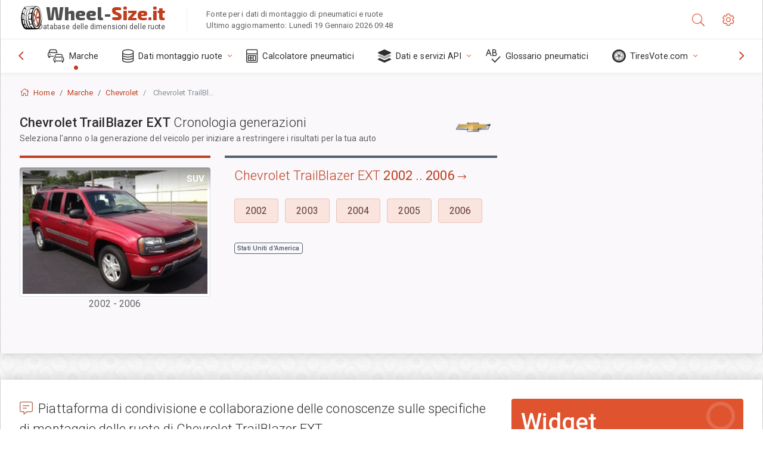

--- FILE ---
content_type: text/html; charset=utf-8
request_url: https://wheel-size.it/size/chevrolet/trailblazer-ext/
body_size: 22303
content:



<!DOCTYPE html>
<html lang="it">
<head>
    <title>Chevrolet TrailBlazer EXT - Specifiche su dimensioni di cerchioni, ruote, pneumatici, PCD, offset per ogni anno e generazione | Wheel-Size.it</title>

    <meta charset="utf-8"/>
    <meta http-equiv="X-UA-Compatible" content="IE=edge">
    <meta name="msapplication-tap-highlight" content="no">
    <meta name="viewport" content="width=device-width, initial-scale=1, shrink-to-fit=no, user-scalable=no, minimal-ui">
    <!-- Call App Mode on ios devices -->
    <meta name="apple-mobile-web-app-capable" content="yes"/>
    <meta name="robots" content="index, follow"/>
    <meta name="revisit-after" content="14 days"/>

    <meta name="description" content="Chevrolet TrailBlazer EXT - Dimensioni della ruota, PCD, offset e altre specifiche come distanza fori, dimensione della filettatura (THD), foro centrale (CB) per tutti gli anni del modello Chevrolet TrailBlazer EXT. Seleziona l'anno del modello o la generazione del veicolo per restringere la ricerca dei dati sulle dimensioni degli pneumatici."/>
    <meta name="keywords" content=""/>

    <!-- search engines verification codes -->
    <meta name="msvalidate.01" content="3EEBDB6187F3428FB33DD2B62E7E007F"/>
    <meta name='yandex-verification' content='58286f17fffb3c72'/>
    
    <!-- end search engines verification codes end-->

    
    <script async src="//pagead2.googlesyndication.com/pagead/js/adsbygoogle.js"></script>
    <script>
        (adsbygoogle = window.adsbygoogle || []).push({
            google_ad_client: "ca-pub-6541539878944517",
            enable_page_level_ads: true
        });
    </script>
    

    
    
    
    <meta property="og:type" content="website"/>
    <meta property="fb:admins" content="100001123248123"/>
    <meta property="og:url" content="//wheel-size.it/size/chevrolet/trailblazer-ext/"/>
    <meta property="og:site_name" content="Wheel-Size.it"/>

    <meta property="og:title" content="Chevrolet TrailBlazer EXT - Specifiche su dimensioni di cerchioni, ruote, pneumatici, PCD, offset per ogni anno e generazione"/>
    <meta property="og:description" content="Chevrolet TrailBlazer EXT - Dimensioni della ruota, PCD, offset e altre specifiche come distanza fori, dimensione della filettatura (THD), foro centrale (CB) per tutti gli anni del modello Chevrolet TrailBlazer EXT. Seleziona l'anno del modello o la generazione del veicolo per restringere la ricerca dei dati sulle dimensioni degli pneumatici."/>

    
    <meta property="og:image" content="//wheel-size.it/static/img/misc/wheel-size-main.jpg"/>



    <link rel="shortcut icon" href="/static/img/icons/favicon.ico"/>
    <link rel="home" href="/"/>

    
        <!-- base css -->
        <link id="vendorsbundle" rel="stylesheet" media="screen, print" href="/static/v2/css/vendors.bundle.css?v2"><!-- smartadmin classes 254kb  / 187 -->
        <link id="appbundle" rel="stylesheet" media="screen, print" href="/static/v2/css/app.bundle.css"><!-- 245 / 144 kb -->
        <link rel="stylesheet" media="screen, print" href="/static/v2/3rd-party/fontawesome5/css/all.min.css"><!-- 173 kb -->
        <link id="mytheme" rel="stylesheet" media="screen, print" href="#">
        <link id="myskin" rel="stylesheet" media="screen, print" href="/static/v2/css/skins/skin-master.css"><!-- 8kb -->
        <link rel="stylesheet" media="screen, print" href="/static/v2/css/themes/cust-theme-ws.css?v5"><!-- color, scheme 99kb / 52 -->
        <link rel="stylesheet" href="/static/v2/css/swiper/swiper-bundle.min.css"><!-- v 6.3.1, 13.6kb -->
        <link rel="stylesheet" href="/static/v2/css/select2/select2.min.css"><!-- 16kb -->

        <link rel="stylesheet" media="screen, print" href="/static/v2/css/custom.css?v9">
        <link rel="stylesheet" media="screen, print" href="/static/v2/css/sprite.css?v2">
        <link rel="preconnect" href="https://fonts.googleapis.com">
        <link rel="preconnect" href="https://fonts.gstatic.com" crossorigin>
        <link href="https://fonts.googleapis.com/css2?family=Exo+2:wght@800&family=Roboto+Mono:wght@400;500&display=swap" rel="stylesheet">

    





    

    <!-- Finder styles -->
    <link href="/static/finder/css/v2-finder.css" rel="stylesheet">

    <link rel="apple-touch-icon" sizes="57x57" href="/static/v2/img/favicon/apple-icon-57x57.png">
    <link rel="apple-touch-icon" sizes="60x60" href="/static/v2/img/favicon/apple-icon-60x60.png">
    <link rel="apple-touch-icon" sizes="72x72" href="/static/v2/img/favicon/apple-icon-72x72.png">
    <link rel="apple-touch-icon" sizes="76x76" href="/static/v2/img/favicon/apple-icon-76x76.png">
    <link rel="apple-touch-icon" sizes="114x114" href="/static/v2/img/favicon/apple-icon-114x114.png">
    <link rel="apple-touch-icon" sizes="120x120" href="/static/v2/img/favicon/apple-icon-120x120.png">
    <link rel="apple-touch-icon-precomposed" href="/static/v2/img/favicon/apple-icon-120x120.png">
    <link rel="apple-touch-icon" sizes="144x144" href="/static/v2/img/favicon/apple-icon-144x144.png">
    <link rel="apple-touch-icon" sizes="152x152" href="/static/v2/img/favicon/apple-icon-152x152.png">
    <link rel="apple-touch-icon" sizes="180x180" href="/static/v2/img/favicon/apple-icon-180x180.png">
    <link rel="icon" type="image/png" sizes="192x192" href="/static/v2/img/favicon/android-icon-192x192.png">
    <link rel="icon" type="image/png" sizes="32x32" href="/static/v2/img/favicon/favicon-32x32.png">
    <link rel="icon" type="image/png" sizes="96x96" href="/static/v2/img/favicon/favicon-96x96.png">
    <link rel="icon" type="image/png" sizes="16x16" href="/static/v2/img/favicon/favicon-16x16.png">
    <link rel="manifest" href="/static/v2/img/favicon/manifest.json">
    <meta name="msapplication-TileColor" content="#ffffff">
    <meta name="msapplication-TileImage" content="/static/v2/img/favicon/ms-icon-144x144.png">
    <meta name="theme-color" content="#ffffff">




    
        <link href="https://www.wheel-size.com/size/chevrolet/trailblazer-ext/" rel="alternate" hreflang="x-default"/>
        <link href="https://razmerkoles.ru/size/chevrolet/trailblazer-ext/" rel="alternate" hreflang="ru"/>
        <link href="https://llantasneumaticos.com/size/chevrolet/trailblazer-ext/" rel="alternate" hreflang="es"/>
        <link href="https://jantes-e-pneus.com/size/chevrolet/trailblazer-ext/" rel="alternate" hreflang="pt-BR"/>
        <link href="https://taille-pneu.com/size/chevrolet/trailblazer-ext/" rel="alternate" hreflang="fr"/>
        <link href="https://wheel-size.cn/size/chevrolet/trailblazer-ext/" rel="alternate" hreflang="zh-Hant"/>
        <link href="https://reifen-groessen.de/size/chevrolet/trailblazer-ext/" rel="alternate" hreflang="de"/>
        <link href="https://wheel-size.jp/size/chevrolet/trailblazer-ext/" rel="alternate" hreflang="ja"/>
        <link href="https://wheel-size.it/size/chevrolet/trailblazer-ext/" rel="alternate" hreflang="it"/>
        <link href="https://wheel-size.gr/size/chevrolet/trailblazer-ext/" rel="alternate" hreflang="el"/>
        <link href="https://wheel-size.kr/size/chevrolet/trailblazer-ext/" rel="alternate" hreflang="ko"/>
        <link href="https://wheel-size.my/size/chevrolet/trailblazer-ext/" rel="alternate" hreflang="ms"/>
        <link href="https://wheel-size.com.tr/size/chevrolet/trailblazer-ext/" rel="alternate" hreflang="tr"/>
        <link href="https://wheel-thai.com/size/chevrolet/trailblazer-ext/" rel="alternate" hreflang="th"/>
        <link href="https://wheel-arabia.com/size/chevrolet/trailblazer-ext/" rel="alternate" hreflang="ar"/>
        <link href="https://rozmiary-opon.pl/size/chevrolet/trailblazer-ext/" rel="alternate" hreflang="pl"/>
    

    
    

    <base href="/size/chevrolet/trailblazer-ext/">
    <style>.ws-pagination{text-align:center}.ws-pagination-list{display:inline-block;padding-left:0;margin:18px 0;border-radius:2px}.ws-pagination-list>li{display:inline}.ws-pagination-list>li>span{cursor:default}.ws-pagination-list>li>a,.ws-pagination-list>li>span{position:relative;float:left;border:1px solid #ddd;font-size:12px;padding:5px 10px;line-height:1.5;margin-left:-1px;text-decoration:none;box-shadow:inset 0 -2px 0 rgba(0,0,0,.05);-moz-box-shadow:inset 0 -2px 0 rgba(0,0,0,.05);-webkit-box-shadow:inset 0 -2px 0 rgba(0,0,0,.05)}.ws-pagination-list>li:first-child>a,.ws-pagination-list>li:first-child>span{margin-left:0;border-bottom-left-radius:2px;border-top-left-radius:2px}.ws-pagination-list>li:last-child>a,.ws-pagination-list>li:last-child>span{border-bottom-right-radius:2px;border-top-right-radius:2px}.ws-pagination-list>li>a:focus,.ws-pagination-list>li>a:hover,.ws-pagination-list>li>span:focus,.ws-pagination-list>li>span:hover{z-index:2;color:#214e75;background-color:#eee;border-color:#ddd}.ws-pagination-list>.active>a,.ws-pagination-list>.active>a:focus,.ws-pagination-list>.active>a:hover,.ws-pagination-list>.active>span,.ws-pagination-list>.active>span:focus,.ws-pagination-list>.active>span:hover{z-index:3;color:#fff;background-color:#3276b1;border-color:#3276b1;cursor:default;font-weight:700}</style>
    <link rel="stylesheet" href="/static/ws_comments/css/A.ws-comments.v2.css.pagespeed.cf.VeXx8UFKOu.css"/>


    <style>.image-desc{padding:10px;text-align:right;background-image:linear-gradient(rgba(0,0,0,.4),rgba(0,0,0,0));border-radius:4px;color:#fff;text-transform:uppercase;font-weight:bold}.carousel-caption.carousel-caption-top{position:absolute;right:0;left:0;max-height:30px;padding-top:0;padding-bottom:0;color:#fff;text-align:center;top:0}.ws-border-top{border-width:4px!important}@media only screen and (max-width:576px){.ws-border-top{border-width:0!important}}.list-group-limited.collapse li{display:initial}.list-group-limited li:nth-of-type(n+5) {display:none}.list-group-limited.collapse.show li:nth-of-type(n+5) {display:initial}.ws-list-group .list-group-item{background-color:initial}.ws-list-group.list-group-flush>.list-group-item{border-width:1px 0 0!important}.ws-list-group.list-group-flush>.list-group-item:first-child{border-width:0 0 0!important}input[name="parent"]{display:none}.select2-container .select2-selection--single{height:40px!important}</style>


    

    

    

    <script>
        (function (i, s, o, g, r, a, m) {
            i['GoogleAnalyticsObject'] = r;
            i[r] = i[r] || function () {
                (i[r].q = i[r].q || []).push(arguments)
            }, i[r].l = 1 * new Date();
            a = s.createElement(o),
                    m = s.getElementsByTagName(o)[0];
            a.async = 1;
            a.src = g;
            m.parentNode.insertBefore(a, m)
        })(window, document, 'script', '//www.google-analytics.com/analytics.js', 'ga');
        var domains = [
            'www.wheel-size.com',
            'razmerkoles.ru',
            'llantasneumaticos.com',
            'jantes-e-pneus.com',
            'taille-pneu.com',
            'wheel-size.cn',
            'reifen-groessen.de',
            'wheel-size.it',
            'wheel-size.jp',
            'wheel-arabia.com',
            'wheel-size.gr',
            'wheel-size.kr',
            'wheel-size.my',
            'rozmiary-opon.pl',
            'wheel-thai.com',
            'wheel-size.com.tr'
        ];

        ga('create', 'UA-35890489-1', 'auto', {'allowLinker': true});
        ga('require', 'linker');
        
            ga('linker:autoLink', domains.filter(function (item) {
                return item !== 'wheel-size.it'
            }));
        
        ga('send', 'pageview');

    </script>

    



    
  
    <script src="https://www.google.com/recaptcha/api.js?hl=it" async defer></script>
  


    

    

    
    <link rel="canonical" href="https://wheel-size.it/size/chevrolet/trailblazer-ext/"/>

</head>

    <body class="mod-bg-1 mod-main-boxed mod-skin-light nav-function-top  site-it">
    <!-- DOC: script to save and load page settings -->
    <script>
    /**
     *    This script should be placed right after the body tag for fast execution
     *    Note: the script is written in pure javascript and does not depend on thirdparty library
     **/
    'use strict';

    var classHolder = document.getElementsByTagName("BODY")[0],
        /**
         * Load from localstorage
         **/
        themeSettings = (localStorage.getItem('themeSettings')) ? JSON.parse(localStorage.getItem('themeSettings')) :
            {},
        themeURL = themeSettings.themeURL || '',
        themeOptions = themeSettings.themeOptions || '',
        themeMarket = themeSettings.themeMarket || '',
        systemOutput = themeSettings.systemOutput || '',
        showCalculatedColumns = themeSettings.showCalculatedColumns || '';
    /**
     * Load theme options
     **/
    if (themeSettings.themeOptions) {
        classHolder.className = themeSettings.themeOptions;
        //console.log("%c✔ Theme settings loaded", "color: #148f32");
    } else {
        console.log("%c✔ Heads up! Theme settings is empty or does not exist, loading default settings...", "color: #ed1c24");
    }

    //if (themeSettings.themeURL && !document.getElementById('mytheme')) {
    //    var cssfile = document.createElement('link');
    //    cssfile.id = 'mytheme';
    //    cssfile.rel = 'stylesheet';
    //    cssfile.href = themeURL;
    //    document.getElementsByTagName('head')[0].appendChild(cssfile);

    //} else if (themeSettings.themeURL && document.getElementById('mytheme')) {
    //    document.getElementById('mytheme').href = themeSettings.themeURL;
    //}

    if (themeSettings.systemOutput) {
        if (themeSettings.systemOutput === "imperial"){
            document.body.classList.add("system-imperial");
        }
    }

    if (themeSettings.themeMarket) {
        if (themeSettings.themeMarket){
            document.body.setAttribute("pmChoice", themeSettings.themeMarket);
        }
    }

    if (themeSettings.showCalculatedColumns) {
        if (themeSettings.showCalculatedColumns){
            document.body.classList.add("additional-columns");
        }
    }

    /**
     * Save to localstorage
     **/
    var saveSettings = function (typeSystemOutput='metric') {
        themeSettings.themeOptions = String(classHolder.className).split(/[^\w-]+/).filter(function (item) {
            return /^(nav|header|footer|mod|display)-/i.test(item);
        }).join(' ');
        if (document.getElementById('mytheme')) {
            themeSettings.themeURL = document.getElementById('mytheme').getAttribute("href");
        }
        themeSettings.systemOutput = typeSystemOutput;
        //themeSettings.showCalculatedColumns =
        localStorage.setItem('themeSettings', JSON.stringify(themeSettings));
    }

    var saveOnlyParamSetting = function (param, value) {
        themeSettings = (localStorage.getItem('themeSettings')) ? JSON.parse(localStorage.getItem('themeSettings')) :
            {};
        themeSettings[param] = value;
        localStorage.setItem('themeSettings', JSON.stringify(themeSettings));
    }
    /**
     * Reset settings
     **/
    var resetSettings = function () {

        localStorage.setItem("themeSettings", "");
    }

</script>



    <div class="page-wrapper">
        <div class="page-inner">
            <!-- BEGIN Left Aside -->
            <aside class="page-sidebar">
                
    <!--
    <div class="page-logo">
        <a href="#" class="page-logo-link press-scale-down d-flex align-items-center position-relative"
           data-toggle="modal" data-target="#modal-shortcut">
            <img src="static/images/ws-logo-40.png" alt="" aria-roledescription="logo">
            <span class="page-logo-text mr-1">Wheel-Size.com</span>

        </a>
    </div>
    -->
    <!-- DOC: nav menu layout change shortcut -->
    <div class="hidden-lg-up dropdown-icon-menu position-relative pl-4 pt-3">
        <a href="#" class="alert-primary btn js-waves-off" data-action="toggle" data-class="mobile-nav-on" title="Nascondi navigazione">
            <i class="fal fa-times"></i>
        </a>
    </div>
    <!-- BEGIN PRIMARY NAVIGATION -->
    <nav id="js-primary-nav" class="primary-nav" role="navigation">
        
    <ul id="js-nav-menu" class="nav-menu">
        <li class="nav-title">Menu e opzioni</li>
        <li class="active">
            <a href="/size/" title="Scopri le dimensioni degli pneumatici per il tuo veicolo">
                <i class="fal fa-cars"></i>
                <span class="nav-link-text">Marche</span>
                <span class="dl-ref bg-primary-500 hidden-nav-function-minify hidden-nav-function-top">150+</span>
            </a>
        </li>
        <li class="">
            <a href="#" title="Dati montaggio ruote">
                <i class="fal fa-database"></i>
                <span class="nav-link-text">Dati montaggio ruote</span>
            </a>
            <ul>
                <li>
                    <a href="/pcd/" title="Trova i veicoli corrispondenti in base al modello di bullone" data-filter-tags="">
                        <span class="nav-link-text">Modelli bullone</span>
                    </a>
                </li>
                <li>
                    <a href="/tire/" title="Trova i veicoli corrispondenti in base alle dimensioni degli pneumatici" data-filter-tags="">
                        <span class="nav-link-text">Pneumatici</span>
                    </a>
                </li>
            </ul>
        </li>
        <li class="">
            <a href="/calc/" title="Calcolatore pneumatici">
                <i class="fal fa-calculator"></i>
                <span class="nav-link-text">Calcolatore pneumatici</span>
            </a>
        </li>








        
        <li>
            <a href="#" title="API specifiche ruote">
                <i class="fad fa-layer-group"></i>
                <span class="nav-link-text">Dati e servizi API </span>
            </a>
            <ul>
                <li>
                    <a href="https://developer.wheel-size.com/" title="API specifiche ruote" data-filter-tags="">
                        <span class="nav-link-text">API specifiche ruote <i class="fal fa-external-link"></i></span>
                    </a>
                </li>
                <li>
                    <a href="https://api.wheel-size.com/v1/swagger/" title="" data-filter-tags="">
                        <span class="nav-link-text">Specific API aperta <i class="fal fa-external-link"></i></span>
                    </a>
                </li>
                <li>
                    <a href="https://services.wheel-size.com/" title="" data-filter-tags="">
                        <span class="nav-link-text">Widget per il tuo sito web <i class="fal fa-external-link"></i></span>
                    </a>
                </li>
            </ul>
        </li>
        <li class="">
            <a href="/glossary/" title="Glossario pneumatici" data-filter-tags="">
                <i class="fal fa-spell-check"></i>
                <span class="nav-link-text">Glossario pneumatici</span>
            </a>
        </li>

        <li>
            <a href="#" title="TiresVote.com">
                <i class="fad fa-tire"></i>
                <span class="nav-link-text">TiresVote.com</span>
            </a>
            <ul>
                <li>
                    <a href="https://tiresvote.com/tests/" title="Test pneumatici professionale" data-filter-tags="">
                        <span class="nav-link-text">Test pneumatici professionale <i class="fal fa-external-link"></i></span>
                    </a>
                </li>
                <li>
                    <a href="https://tiresvote.com/top-charts/" title="Classificazione pneumatici" data-filter-tags="">
                        <span class="nav-link-text">Classificazione pneumatici <i class="fal fa-external-link"></i></span>
                    </a>
                </li>
                <li>
                    <a href="https://tiresvote.com/filter/" title="Ricerca pneumatici avanzata" data-filter-tags="">
                        <span class="nav-link-text">Ricerca pneumatici avanzata <i class="fal fa-external-link"></i></span>
                    </a>
                </li>
                <li>
                    <a href="https://tiresvote.com/catalog/" title="Marche di pneumatico" data-filter-tags="">
                        <span class="nav-link-text">Marche di pneumatico <i class="fal fa-external-link"></i></span>
                    </a>
                </li>
            </ul>
        </li>
    </ul>

    </nav>
    <!-- END PRIMARY NAVIGATION -->
    <!-- NAV FOOTER -->
    <div class="nav-footer shadow-top">
        <a href="#" onclick="return false;" data-action="toggle" data-class="nav-function-minify" class="hidden-md-down">
            <i class="ni ni-chevron-right"></i>
            <i class="ni ni-chevron-right"></i>
        </a>
        <ul class="list-table m-auto nav-footer-buttons">
            <li>
                <a href="mailto:info@wheel-size.com" data-toggle="tooltip" data-placement="top" title="Email">
                    <i class="fal fa-envelope"></i>
                </a>
            </li>
        </ul>
    </div>
    <!-- END NAV FOOTER -->

            </aside>
            <!-- END Left Aside -->
            <div class="page-content-wrapper">
                <!-- BEGIN Page Header -->
                <header class="page-header">
                    

    <!-- DOC: mobile button appears during mobile width -->
    <div class="hidden-lg-up">
        <a href="#" class="alert-primary btn press-scale-down" data-action="toggle" data-class="mobile-nav-on">
            <i class="ni ni-menu"></i>
        </a>
    </div>

    <!-- we need this logo when user switches to nav-function-top -->
    <div class="page-logo position-relative" style="top:-7px;">
        <a href="/" title="Home" class="page-logo-link press-scale-down d-flex align-items-center position-relative">
            <img src="/static/v2/images/xws-logo-200.png.pagespeed.ic.ylEagnU7oq.webp" alt="" aria-roledescription="logo" class="position-relative" style="top:4px;">
            <span class="mx-1 fs-xxl ws-logo"><span>Wheel-</span>Size.it</span>
            <span style="bottom:-8px;" class="ws-logo-below position-absolute fs-xs opacity-100 pos-bottom pos-right mr-1 mt-n2 color-fusion-300">Database delle dimensioni delle ruote</span>
        </a>
    </div>


    <div class="pl-5 color-fusion-100 about-ws">
        <div class="">Fonte per i dati di montaggio di pneumatici e ruote</div>
        <div class="d-none d-sm-block">Ultimo aggiornamento: Lunedì 19 Gennaio 2026 09:48</div>
    </div>
    <div class="ml-auto d-flex">
        <!-- activate app search icon (mobile) -->
        <div class="">
            <a id="search-drop" class="header-icon cursor-pointer " title="Modulo di ricerca per modello di veicolo, dimensione di pneumatici o cerchi" data-toggle="collapse" href="#collapseSearch" data-target="#collapseSearch" role="button" aria-expanded="false" aria-controls="collapseSearch">
                <i class="fal fa-search"></i>
            </a>
        </div>
        <!-- app settings -->
        <div>
            <a href="#" class="cursor-pointer header-icon" data-toggle="modal" data-target=".js-modal-settings">
                <i class="fal fa-cog"></i>
            </a>
        </div>
    </div>


                </header>
                <!-- END Page Header -->

                <!-- BEGIN Page Content -->
                <!-- the #js-page-content id is needed for some plugins to initialize -->
                <main id="js-page-content" role="main" class="page-content ">
                    <div class="collapse " id="collapseSearch" style="">
                        
    <div class="bg-white border-faded rounded p-sm-3 p-0 ws-xs-inherit mb-4">
        <h4>
            <span>Modulo di ricerca per modello di veicolo, dimensione di pneumatici o cerchioni</span>
            <small>Seleziona una scheda in basso per ottenere informazioni montaggio per il veicolo oppure per trovare i veicoli che corrispondono ai criteri selezionati.</small>
        </h4>
        <div id="finder">
            

                            <ul class="nav nav-tabs ws-search-tabs" role="tablist">
                                <li class="nav-item">
                                    <a class="nav-link active font-weight-normal px-2 px-sm-3 px-md-3" title="le ruote adatte all'auto" data-toggle="tab" href="#tab_borders_icons-1" role="tab" aria-selected="true"><span class="text-uppercase">Per veicolo</span> <span class="hidden-sm-down d-block font-weight-light text-truncate-lg text-truncate">le ruote adatte all'auto</span></a>
                                </li>
                                <li class="nav-item">
                                    <a class="nav-link font-weight-normal px-2 px-sm-3 px-md-3" title="quali veicoli utilizzano quel tipo di pneumatici" data-toggle="tab" href="#tab_borders_icons-2" role="tab" aria-selected="false"><span class=" text-uppercase">Per dimensioni di pneumatici</span> <span class=" hidden-sm-down d-block font-weight-light text-truncate-lg text-truncate">quali veicoli utilizzano quel tipo di pneumatici</span></a>
                                </li>
                                <li class="nav-item">
                                    <a class="nav-link font-weight-normal px-2 px-sm-3 px-md-3" title="quali veicoli utilizzano quel tipo di cerchione" data-toggle="tab" href="#tab_borders_icons-3" role="tab" aria-selected="false"><span class="text-uppercase">Per dimensioni del cerchione</span> <span class="hidden-sm-down d-block font-weight-light text-truncate-lg text-truncate">quali veicoli utilizzano quel tipo di cerchione</span></a>
                                </li>
                            </ul>
                            <div class="tab-content py-3 px-0 px-sm-3">
                                <div class="tab-pane fade active show" id="tab_borders_icons-1" role="tabpanel">
                                    


<h6>Specifica marca, anno e modello per trovare il tipo di ruote corrispondenti:</h6>
<form id="vehicle_form" action="/finder/search/by_model/" method="get" class="wheel-form">
    <div class="row">
        <div class="col-sm-3 pb-2">
            <select id="auto_vendor" name="make" class="js-select2-icons form-control w-100 selectpicker bootstrap-select" data-text="Marca">
                <option selected="selected" value="">Marca</option>
            </select>
        </div>
        <div class="col-sm-2 pb-2">
            <select id="auto_year" name="year" class="select2 form-control w-100 selectpicker bootstrap-select" disabled>
                <option selected="selected" value="">Anno</option>
            </select>
        </div>
        <div class="col-sm-3 pb-2">
            <select id="auto_model" name="model" class="select2 form-control w-100 selectpicker bootstrap-select" disabled>
                <option selected="selected" value="">Modello</option>
            </select>
        </div>
        <div class="col-sm-1">
            <i class="fa-3x finder-redirecting fad fa-tire d-none"></i>
        </div>
    </div>
</form>

                                </div>
                                <div class="tab-pane fade" id="tab_borders_icons-2" role="tabpanel">
                                    <div class="tire-form-pane tire-metric">
                                        


    <div class="float-right pb-2 ml-2">
        <a class="change-system text-nowrap" href="#">
            <span class="color-fusion-500 opacity-50 hidden-sm-down" style="border-bottom: 1px dashed #ddd;">Passa al sistema di dimensionamento dei pneumatici LT-High Flotation</span>
            <span class="color-fusion-500 opacity-50 hidden-md-up" style="border-bottom: 1px dashed #ddd;">LT-High Flotation</span>
            <i class="fad fa-exchange"></i>
        </a>
    </div>
    <h6>Specifica i valori per i campi sottostanti per trovare i veicoli corrispondenti:</h6>
    <div class="clearfix"></div>


<form id="tire_form" action="/finder/search/by_tire/" method="get" class="wheel-form">


    <div class="row">
        <div class="col-sm-3 pb-2">
            <select class="select2 form-control w-100 selectpicker bootstrap-select" id="tf_tire_width" name="tire_width">
                <option selected="selected" value="">Larghezza pneumatico</option>
            </select>
        </div>
        <div class="col-sm-3 pb-2">
            <select class="select2 form-control w-100 selectpicker bootstrap-select" id="tf_aspect_ratio" name="aspect_ratio" disabled>
                <option selected="selected" value="">Rapporto di aspetto</option>
            </select>
        </div>
        <div class="col-sm-3 pb-2">
            <select class="select2 form-control w-100 selectpicker bootstrap-select" id="tf_rim_diameter" name="rim_diameter" disabled>
                <option selected="selected" value="">Diametro cerchione</option>
            </select>
        </div>
    </div>

</form>

<!-- block below appears only after successful search -->
<div class="ajax-result" id="ajax-tab-2"></div>

                                    </div>
                                    <div class="tire-form-pane tire-flotation d-none">
                                        



<form id="tire_form_hf" action="/finder/search/by_hf_tire/" method="get" class="wheel-form">
    <div class="float-right pb-2">
        <a class="change-system float-right" href="#">
            <span class="color-fusion-500 opacity-50 hidden-sm-down" style="border-bottom: 1px dashed #ddd;">Passa al sistema di dimensionamento pneumatici metrico ISO</span>
            <span class="color-fusion-500 opacity-50 hidden-md-up" style="border-bottom: 1px dashed #ddd;">ISO Metric</span>
            <i class="fad fa-exchange"></i>
        </a>
    </div>
    <h6 class="title">Specifica i valori per i campi sottostanti per trovare i veicoli corrispondenti:</h6>

    <div class="row">
        <div class="col-sm-3 pb-2">
        <select class="select2 form-control w-100 selectpicker bootstrap-select" id="tf_tire_diameter" name="tire_diameter">
            <option selected="selected" value="">Diametro pneumatico</option>
        </select>
        </div>
        <div class="col-sm-3 pb-2">
            <select class="select2 form-control w-100 selectpicker bootstrap-select" id="tf_tire_section_width" name="tire_section_width" disabled>
                <option selected="selected" value="">Larghezza pneumatico</option>
            </select>
        </div>
        <div class="col-sm-3 pb-2">
            <select class="select2 form-control w-100 selectpicker bootstrap-select" id="tf_rim_diameter_hf" name="rim_diameter_hf" disabled>
                <option selected="selected" value="">Diametro cerchione</option>
            </select>
        </div>

    </div>
</form>

<!-- block below appears only after successful search -->
<div class="ajax-result" id="ajax-tab-4"></div>

                                    </div>
                                </div>
                                <div class="tab-pane fade" id="tab_borders_icons-3" role="tabpanel">
                                    


<form id="wheel_form" action="/finder/search/by_rim/" method="get" class="wheel-form">
    <h6>Specifica i valori per i campi sottostanti per trovare i veicoli corrispondenti:</h6>

    <div class="row ">
        <div class="col-sm-2 pb-2">
            <select class="select2 form-control w-100 selectpicker bootstrap-select" id="wf_rim_diameter" name="rim_diameter">
                <option selected="selected" value="">Diametro cerchione</option>
            </select>
        </div>
        <div class="col-sm-2 pb-2">
            <select class="select2 form-control w-100 selectpicker bootstrap-select" id="wf_rim_width" name="rim_width" disabled>
                <option selected="selected" value="">Larghezza cerchione</option>
            </select>
        </div>
        <div class="col-sm-2 pb-2">
            <select class="select2 form-control selectpicker bootstrap-select" id="wf_offset" name="offset" disabled>
                <option selected="selected" value="">Offset</option>
            </select>

            <div class="precision-select offset-precision">
                <input type="hidden" name="offset_min"/>
                <input type="hidden" name="offset_max"/>

                <span class="plus-minus">±</span>
                <select name="offset_precision">
                    <option value="0" selected="selected">0</option>
                    <option value="1">1</option>
                    <option value="2">2</option>
                    <option value="3">3</option>
                    <option value="4">4</option>
                    <option value="5">5</option>
                    <option value="6">6</option>
                    <option value="7">7</option>
                    <option value="8">8</option>
                    <option value="9">9</option>
                    <option value="10">10</option>
                    <option value="15">15</option>
                    <option value="20">20</option>
                    <option value="30">30</option>
                    <option value="50">50</option>
                </select>
            </div>
        </div>


        <div class="col-sm-2 pb-2">
            <select class="select2 form-control selectpicker bootstrap-select" id="wf_cb" name="cb" disabled>
                <option selected="selected" value="">Centraggio</option>
            </select>

            <div class="precision-select cb-precision">
                <input type="hidden" name="cb_min"/>
                <input type="hidden" name="cb_max"/>

                <span class="plus-minus">±</span>
                <select name="cb_precision">
                    <option value="0" selected="selected">0</option>
                    <option value="1">1</option>
                    <option value="2">2</option>
                    <option value="3">3</option>
                    <option value="4">4</option>
                    <option value="5">5</option>
                    <option value="6">6</option>
                    <option value="7">7</option>
                    <option value="8">8</option>
                    <option value="9">9</option>
                    <option value="10">10</option>
                    <option value="15">15</option>
                    <option value="20">20</option>
                    <option value="30">30</option>
                    <option value="50">50</option>
                </select>
            </div>
        </div>
        <div class="col-sm-2 pb-2">
            <select class="select2 form-control w-100 selectpicker bootstrap-select" id="wf_bolt_pattern" name="bolt_pattern" disabled>
                <option selected="selected" value="">Distanza fori</option>
            </select>
        </div>
    </div>
</form>
<div class="ajax-result" id="ajax-tab-3"></div>

                                </div>
                            </div>

        </div>
    </div>


                    </div>

                    
    <div class="row">
        <div class="col-md-12 col-sm-12 col-lg-12">
            <ol class="breadcrumb page-breadcrumb" itemscope itemtype="https://schema.org/BreadcrumbList">
                <li class="breadcrumb-item" itemscope itemtype="https://schema.org/ListItem" itemprop="itemListElement"><a itemprop="item" href="/"><i class="fal fa-home mr-1 fs-md"></i> <span itemprop="name">Home</span></a>
                        <meta itemprop="position" content="1"/>
                </li>
                <li class="breadcrumb-item" itemscope itemtype="https://schema.org/ListItem" itemprop="itemListElement"><a itemprop="item" href="/size/"><span itemprop="name">Marche</span></a>
                    <meta itemprop="position" content="2"/>
                </li>
                <li class="breadcrumb-item" itemscope itemtype="https://schema.org/ListItem" itemprop="itemListElement"><a itemprop="item" href="/size/chevrolet/"><span itemprop="name">Chevrolet</span></a>
                    <meta itemprop="position" content="3"/>
                </li>
                <li class="breadcrumb-item active" itemscope itemtype="https://schema.org/ListItem" itemprop="itemListElement">
                    <span itemprop="name"><span class="hidden-md-down">Chevrolet</span> TrailBlazer EXT Specifiche ruote</span>
                    <meta itemprop="position" content="4"/>
                </li>
            </ol>
        </div>
    </div>


                    
    <div itemscope itemtype="http://schema.org/ItemList">
        <div class="row">
            <div class="col-sm-8">
                <div class="subheader mb-3">
                    <h1 class="subheader-title">
                        <span itemprop="name">Chevrolet TrailBlazer EXT <span class="fw-300">Cronologia generazioni</span></span>
                        <small>Seleziona l'anno o la generazione del veicolo per iniziare a restringere i risultati per la tua auto</small>
                    </h1>
                    
                        <img src="https://cdn.wheel-size.com/automobile/manufacturer/chevrolet-1622187909.3255498.png" style="width:64px;" class="figure-img img-fluid rounded float-right float-sm-none mr-2" alt="Chevrolet"/>
                    
                </div>
            </div>
        </div>

    </div>
    


                    
    
    
        <div class="row">
            <div class="col-md-12 col-sm-12 col-lg-8" itemscope itemtype="http://schema.org/ItemPage">
                

    <div class="mb-4">
        

        
            
                <div class="row row-eq-height  market-usdm market-generation">
                    <div class="col-sm-5">
                        <div class="py-3 border-top -ws-border-top border-primary w-100" style="border-top-width:4px!important;">

                            
                                <div id="carousel-2002-2006" class="carousel carousel-fade slide" data-ride="carousel">
                                
                                <div class="carousel-inner">


                                
                                    <div class="carousel-item active">
                                    
                                        
                                            <img src="https://cdn.wheel-size.com/thumbs/c5/f0/c5f0c45129ac369ac9d1cbb500aabdc2.jpg" class="d-block w-100 img-fluid img-thumbnail" alt="Chevrolet TrailBlazer EXT 2002 .. 2006 SUV">
                                        
                                        
                                        <div class="carousel-caption carousel-caption-top">
                                            <h5 class="image-desc">SUV</h5>
                                        </div>
                                    </div>
                                
                                </div>
                                
                            </div>
                            
                            <div class="fs-xl mb-2 text-center hidden-sm-down">2002 - 2006</div>
                        </div>
                    </div>
                    <div class="col-sm-7">
                        <div class="p-sm-3 p-sm border-top ws-border-top border-secondary h-100 ws-xs-inherit">
                            <a href="/size/chevrolet/trailblazer-ext/2002-2006/" title="Vedi le specifiche tecniche di ruote e pneumatici per la generazione di auto: Chevrolet TrailBlazer EXT 2002 .. 2006">
                                <h2 class="text-right-sm text-left fw-300 mb-4">Chevrolet TrailBlazer EXT <span class="fw-400 text-nowrap">2002 .. 2006&nbsp;<i class="fal fa-long-arrow-right fs-xl"></i></span></h2>
                            </a>

                            <div class="mb-4">
                            
                                <a href="/size/chevrolet/trailblazer-ext/2002/" title="Chevrolet TrailBlazer EXT 2002 - Visualizza le specifiche corrette riguardo a dimensioni ruote, PCD, offset e cerchioni">
                                    <span class="btn btn-lg_ border ws-color-orange fs-xl text-uppercase waves-effect waves-themed mr-2 mb-2">
                                        <span class="">2002</span>
                                    </span>
                                </a>
                            
                                <a href="/size/chevrolet/trailblazer-ext/2003/" title="Chevrolet TrailBlazer EXT 2003 - Visualizza le specifiche corrette riguardo a dimensioni ruote, PCD, offset e cerchioni">
                                    <span class="btn btn-lg_ border ws-color-orange fs-xl text-uppercase waves-effect waves-themed mr-2 mb-2">
                                        <span class="">2003</span>
                                    </span>
                                </a>
                            
                                <a href="/size/chevrolet/trailblazer-ext/2004/" title="Chevrolet TrailBlazer EXT 2004 - Visualizza le specifiche corrette riguardo a dimensioni ruote, PCD, offset e cerchioni">
                                    <span class="btn btn-lg_ border ws-color-orange fs-xl text-uppercase waves-effect waves-themed mr-2 mb-2">
                                        <span class="">2004</span>
                                    </span>
                                </a>
                            
                                <a href="/size/chevrolet/trailblazer-ext/2005/" title="Chevrolet TrailBlazer EXT 2005 - Visualizza le specifiche corrette riguardo a dimensioni ruote, PCD, offset e cerchioni">
                                    <span class="btn btn-lg_ border ws-color-orange fs-xl text-uppercase waves-effect waves-themed mr-2 mb-2">
                                        <span class="">2005</span>
                                    </span>
                                </a>
                            
                                <a href="/size/chevrolet/trailblazer-ext/2006/" title="Chevrolet TrailBlazer EXT 2006 - Visualizza le specifiche corrette riguardo a dimensioni ruote, PCD, offset e cerchioni">
                                    <span class="btn btn-lg_ border ws-color-orange fs-xl text-uppercase waves-effect waves-themed mr-2 mb-2">
                                        <span class="">2006</span>
                                    </span>
                                </a>
                            
                            </div>
                            <div class="mb-4">
                                 
                                
                                    
                                    <span class="badge border border-secondary text-secondary mb-1">
                                        Stati Uniti d&#x27;America
                                    </span>
                                    
                                
                            </div>
                            <div class="py-sm-0 py-3"></div>
                        </div>
                    </div>
                </div>
            

        
    </div>




            </div><!-- col-md-8-->

            <div class="col-md-12 col-sm-12 col-lg-4 d-flex" style="flex-direction: column;" itemscope itemtype="http://schema.org/WPSideBar">
                
    <div class="mb-2" style="display:contents;">
                                <div class="ad-sidebar-block" style="position:sticky; top:0px;">
                                    <div class="text-center text-sm-left">
                                        <script async src="https://pagead2.googlesyndication.com/pagead/js/adsbygoogle.js?client=ca-pub-6541539878944517" crossorigin="anonymous"></script>
<!-- WS-SIDEBAR-1-DISPLAY -->
<ins class="adsbygoogle" style="display:block" data-ad-client="ca-pub-6541539878944517" data-ad-slot="8820430500" data-ad-format="auto" data-full-width-responsive="true"></ins>
<script>
     (adsbygoogle = window.adsbygoogle || []).push({});
</script>
                                    </div>
                                </div>
                            </div>

            </div>
        </div>
    



                </main>
                <div class="clearfix"></div>
                <!-- this overlay is activated only when mobile menu is triggered -->
                <div class="page-content-overlay" data-action="toggle" data-class="mobile-nav-on"></div>
                <!-- END Page Content -->

            </div><!-- page-content-wrapper -->
        </div><!-- page-inner -->
    </div>

    
    
    <div class="height-4"></div>
    <div class="page-wrapper">
        <div class="page-inner min-height-reset">
            <div class="bg-white p-3 p-sm-5 page-content-wrapper mt-0" id="conversation">

                <div class="row">
                    <div class="col-sm-8">
                        <div class="subheader mb-3">
        <h4 class="h5 subheader-title"><i class="subheader-icon fal fa-comment-alt-lines"></i>
            <span class="fw-300">Piattaforma di condivisione e collaborazione delle conoscenze sulle specifiche di montaggio delle ruote di Chevrolet TrailBlazer EXT</span>
            <small class="text-muted m-0">Fai una domanda. Segnala un errore dei dati. Condividi i tuoi appunti</small>
        </h4>
    </div>

                        

                        <div class="tab-content tab-comments">
                            <div id="type-comments-1" class="tab-pane active">

             


                                <!-- list of generations with active comments -->

                    


                                <div class="panel">
                                    <div class="panel-container show">
                                        <div class="panel-content">
                                            




<div id="ws-comments-container" data-ng-controller="WsCommentsCtrl" data-ng-init="loader.load({ noQuery: true })">
  




<script type="text/ng-template" id="/ws-comment-form.html">

  <form method="post" name="wsCommentForm"
        data-ng-submit="postComment($event, wsCommentForm)"
        action="/comments/new/"
        class="ws-comment-form">
    <div class="hide hidden-fields">
      
      
        
          <input type="hidden" name="content_type" value="main.generationproxy">
        
      
        
          <input type="hidden" name="security_hash" value="1213e93182f4f4c8aa10cc18e45a9ba40acfccaa">
        
      
      <input type="text" name="parent" ng-model="comment.parent">
    </div>

    

    <div class="before-textarea">
      
    <div class="row">
        <div class="col-sm-6">
            <div class="mb-2" data-ng-show="!comment.parent">
                <label class="form-label"></label>
                
        
          <section data-ng-show="!comment.parent">
            <label class="select">
             <select name="object_pk" ng-model="comment.object" initial-value required>
  <option value="" selected>Scegli generazione</option>

  <option value="5300">2002 .. 2006</option>

</select>
             <i></i>
            </label>
          </section>
        
      
            </div>
        </div>
        <div class="col-sm-6">
            <div class="mb-2" data-ng-if="!comment.parent">
                <label class="form-label"></label>
                <select name="country" lang="ru" data-minimum-input-length="0" data-theme="default" data-allow-clear="false" required class="django-select2">
  <option value="" selected>Il tuo paese</option>

  <option value="AF">Afghanistan</option>

  <option value="AX">Isole Åland</option>

  <option value="AL">Albania</option>

  <option value="DZ">Algeria</option>

  <option value="AS">Samoa Americane</option>

  <option value="AD">Andorra</option>

  <option value="AO">Angola</option>

  <option value="AI">Anguilla</option>

  <option value="AQ">Antartide</option>

  <option value="AG">Antigua e Barbuda</option>

  <option value="AR">Argentina</option>

  <option value="AM">Armenia</option>

  <option value="AW">Aruba</option>

  <option value="AU">Australia</option>

  <option value="AT">Austria</option>

  <option value="AZ">Azerbaigian</option>

  <option value="BS">Bahamas</option>

  <option value="BH">Bahrein</option>

  <option value="BD">Bangladesh</option>

  <option value="BB">Barbados</option>

  <option value="BY">Bielorussia</option>

  <option value="BE">Belgio</option>

  <option value="BZ">Belize</option>

  <option value="BJ">Benin</option>

  <option value="BM">Bermuda</option>

  <option value="BT">Bhutan</option>

  <option value="BO">Bolivia (Stato Plurinazionale della)</option>

  <option value="BQ">Bonaire, Sint Eustatius e Saba</option>

  <option value="BA">Bosnia-Erzegovina</option>

  <option value="BW">Botswana</option>

  <option value="BV">Isola Bouvet</option>

  <option value="BR">Brasile</option>

  <option value="IO">Territorio britannico dell&#x27;Oceano Indiano</option>

  <option value="BN">Brunei</option>

  <option value="BG">Bulgaria</option>

  <option value="BF">Burkina Faso</option>

  <option value="BI">Burundi</option>

  <option value="CV">Capo Verde</option>

  <option value="KH">Cambogia</option>

  <option value="CM">Camerun</option>

  <option value="CA">Canada</option>

  <option value="KY">Isole Cayman</option>

  <option value="CF">Repubblica Centrafricana</option>

  <option value="TD">Ciad</option>

  <option value="CL">Cile</option>

  <option value="CN">Cina</option>

  <option value="CX">Isola Christmas</option>

  <option value="CC">Isole Cocos</option>

  <option value="CO">Colombia</option>

  <option value="KM">Comore</option>

  <option value="CG">Congo</option>

  <option value="CD">Congo (Repubblica Democratica del)</option>

  <option value="CK">Isole Cook</option>

  <option value="CR">Costa Rica</option>

  <option value="CI">Costa d&#x27;Avorio</option>

  <option value="HR">Croazia</option>

  <option value="CU">Cuba</option>

  <option value="CW">Curaçao</option>

  <option value="CY">Cipro</option>

  <option value="CZ">Cechia</option>

  <option value="DK">Danimarca</option>

  <option value="DJ">Gibuti</option>

  <option value="DM">Dominica</option>

  <option value="DO">Repubblica Dominicana</option>

  <option value="EC">Ecuador</option>

  <option value="EG">Egitto</option>

  <option value="SV">El Salvador</option>

  <option value="GQ">Guinea Equatoriale</option>

  <option value="ER">Eritrea</option>

  <option value="EE">Estonia</option>

  <option value="SZ">Eswatini</option>

  <option value="ET">Etiopia</option>

  <option value="FK">Isole Falkland (Malvine)</option>

  <option value="FO">Isole Fær Øer</option>

  <option value="FJ">Figi</option>

  <option value="FI">Finlandia</option>

  <option value="FR">Francia</option>

  <option value="GF">Guiana francese</option>

  <option value="PF">Polinesia francese</option>

  <option value="TF">Territori australi francesi</option>

  <option value="GA">Gabon</option>

  <option value="GM">Gambia</option>

  <option value="GE">Georgia</option>

  <option value="DE">Germania</option>

  <option value="GH">Ghana</option>

  <option value="GI">Gibilterra</option>

  <option value="GR">Grecia</option>

  <option value="GL">Groenlandia</option>

  <option value="GD">Grenada</option>

  <option value="GP">Guadalupa</option>

  <option value="GU">Guam</option>

  <option value="GT">Guatemala</option>

  <option value="GG">Guernsey</option>

  <option value="GN">Guinea</option>

  <option value="GW">Guinea-Bissau</option>

  <option value="GY">Guyana</option>

  <option value="HT">Haiti</option>

  <option value="HM">Isole Heard e McDonald</option>

  <option value="VA">Santa Sede</option>

  <option value="HN">Honduras</option>

  <option value="HK">Hong Kong</option>

  <option value="HU">Ungheria</option>

  <option value="IS">Islanda</option>

  <option value="IN">India</option>

  <option value="ID">Indonesia</option>

  <option value="IR">Iran (Repubblica Islamica dell&#x27;)</option>

  <option value="IQ">Iraq</option>

  <option value="IE">Irlanda</option>

  <option value="IM">Isola di Man</option>

  <option value="IL">Israele</option>

  <option value="IT">Italia</option>

  <option value="JM">Giamaica</option>

  <option value="JP">Giappone</option>

  <option value="JE">Jersey</option>

  <option value="JO">Giordania</option>

  <option value="KZ">Kazakistan</option>

  <option value="KE">Kenya</option>

  <option value="KI">Kiribati</option>

  <option value="KP">Corea (Repubblica Popolare Democratica di)</option>

  <option value="KR">Corea (Repubblica di)</option>

  <option value="KW">Kuwait</option>

  <option value="KG">Kirghizistan</option>

  <option value="LA">Laos</option>

  <option value="LV">Lettonia</option>

  <option value="LB">Libano</option>

  <option value="LS">Lesotho</option>

  <option value="LR">Liberia</option>

  <option value="LY">Libia</option>

  <option value="LI">Liechtenstein</option>

  <option value="LT">Lituania</option>

  <option value="LU">Lussemburgo</option>

  <option value="MO">Macao</option>

  <option value="MG">Madagascar</option>

  <option value="MW">Malawi</option>

  <option value="MY">Malesia</option>

  <option value="MV">Maldive</option>

  <option value="ML">Mali</option>

  <option value="MT">Malta</option>

  <option value="MH">Isole Marshall</option>

  <option value="MQ">Martinica</option>

  <option value="MR">Mauritania</option>

  <option value="MU">Mauritius</option>

  <option value="YT">Mayotte</option>

  <option value="MX">Messico</option>

  <option value="FM">Micronesia (Stati Federati di)</option>

  <option value="MD">Moldavia (Repubblica di)</option>

  <option value="MC">Monaco</option>

  <option value="MN">Mongolia</option>

  <option value="ME">Montenegro</option>

  <option value="MS">Monserrat</option>

  <option value="MA">Marocco</option>

  <option value="MZ">Mozambico</option>

  <option value="MM">Birmania</option>

  <option value="NA">Namibia</option>

  <option value="NR">Nauru</option>

  <option value="NP">Nepal</option>

  <option value="NL">Paesi Bassi</option>

  <option value="NC">Nuova Caledonia</option>

  <option value="NZ">Nuova Zelanda</option>

  <option value="NI">Nicaragua</option>

  <option value="NE">Niger</option>

  <option value="NG">Nigeria</option>

  <option value="NU">Niue</option>

  <option value="NF">Isola Norfolk</option>

  <option value="MK">North Macedonia</option>

  <option value="MP">Isole Marianne Settentrionali</option>

  <option value="NO">Norvegia</option>

  <option value="OM">Oman</option>

  <option value="PK">Pakistan</option>

  <option value="PW">Palau</option>

  <option value="PS">Palestina, Stato di</option>

  <option value="PA">Panama</option>

  <option value="PG">Papua Nuova Guinea</option>

  <option value="PY">Paraguay</option>

  <option value="PE">Perù</option>

  <option value="PH">Filippine</option>

  <option value="PN">Pitcairn</option>

  <option value="PL">Polonia</option>

  <option value="PT">Portogallo</option>

  <option value="PR">Portorico</option>

  <option value="QA">Qatar</option>

  <option value="RE">Riunione</option>

  <option value="RO">Romania</option>

  <option value="RU">Russia</option>

  <option value="RW">Ruanda</option>

  <option value="BL">Saint-Barthélemy</option>

  <option value="SH">Sant&#x27;Elena, Ascensione e Tristan da Cunha</option>

  <option value="KN">Saint Christopher e Nevis</option>

  <option value="LC">Saint Lucia</option>

  <option value="MF">Saint Martin (Francia)</option>

  <option value="PM">Saint-Pierre e Miquelon</option>

  <option value="VC">Saint Vincent e Grenadine</option>

  <option value="WS">Samoa</option>

  <option value="SM">San Marino</option>

  <option value="ST">Sao Tomé e Principe</option>

  <option value="SA">Arabia Saudita</option>

  <option value="SN">Senegal</option>

  <option value="RS">Serbia</option>

  <option value="SC">Seicelle</option>

  <option value="SL">Sierra Leone</option>

  <option value="SG">Singapore</option>

  <option value="SX">Sint Maarten (Paesi Bassi)</option>

  <option value="SK">Slovacchia</option>

  <option value="SI">Slovenia</option>

  <option value="SB">Isole Salomone</option>

  <option value="SO">Somalia</option>

  <option value="ZA">Sudafrica</option>

  <option value="GS">Isole Georgia del Sud e Sandwich del Sud</option>

  <option value="SS">Sudan del Sud</option>

  <option value="ES">Spagna</option>

  <option value="LK">Sri Lanka</option>

  <option value="SD">Sudan</option>

  <option value="SR">Suriname</option>

  <option value="SJ">Svalbard e Jan Mayen</option>

  <option value="SE">Svezia</option>

  <option value="CH">Svizzera</option>

  <option value="SY">Siria</option>

  <option value="TW">Taiwan (Provincia della Cina)</option>

  <option value="TJ">Tagikistan</option>

  <option value="TZ">Tanzania, the United Republic of</option>

  <option value="TH">Thailandia</option>

  <option value="TL">Timor Est</option>

  <option value="TG">Togo</option>

  <option value="TK">Tokelau</option>

  <option value="TO">Tonga</option>

  <option value="TT">Trinidad e Tobago</option>

  <option value="TN">Tunisia</option>

  <option value="TR">Turchia</option>

  <option value="TM">Turkmenistan</option>

  <option value="TC">Isole Turks e Caicos</option>

  <option value="TV">Tuvalu</option>

  <option value="UG">Uganda</option>

  <option value="UA">Ucraina</option>

  <option value="AE">Emirati arabi uniti</option>

  <option value="GB">Regno Unito di Gran Bretagna e Irlanda del Nord</option>

  <option value="UM">Isole minori lontane dagli Stati Uniti</option>

  <option value="US">Stati Uniti d&#x27;America</option>

  <option value="UY">Uruguay</option>

  <option value="UZ">Uzbekistan</option>

  <option value="VU">Vanuatu</option>

  <option value="VE">Venezuela (Repubblica Bolivariana di)</option>

  <option value="VN">Vietnam</option>

  <option value="VG">Isole Vergini (Britanniche)</option>

  <option value="VI">Isole Vergini (Statunitensi)</option>

  <option value="WF">Wallis e Futuna</option>

  <option value="EH">Sahara occidentale</option>

  <option value="YE">Yemen</option>

  <option value="ZM">Zambia</option>

  <option value="ZW">Zimbabwe</option>

</select>
            </div>
        </div>
    </div>



    </div>


    <section data-ng-class="{ 'state-error': errors.comment }">
      <label class="textarea comment-textarea">

        <textarea name="comment" cols="40" rows="10" maxlength="3000" placeholder="Commento" ng-model="comment.comment" initial-value required>
</textarea>

      </label>
      <span class="note-error" data-ng-bind-html="prepareError(errors.comment)"></span>
    </section>


    <div class="after-textarea">
      
      
    </div>

    
      


<div class="anonymous-form">
  <div class="user-info">
    <section data-ng-class="{ 'state-error': errors.name }">
      <label class="input">
        <i class="icon-append fa fa-user"></i>
        <input type="text" name="name" maxlength="50" placeholder="Nome" ng-model="comment.name" initial-value required>
      </label>
      <span class="note-error" data-ng-bind-html="prepareError(errors.name)"></span>
    </section>
    <section data-ng-class="{ 'state-error': errors.email }">
      <label class="input">
        <i class="icon-append fa fa-envelope"></i>
        <input type="email" name="email" maxlength="320" placeholder="Indirizzo email" ng-model="comment.email" initial-value required>
      </label>
      <span class="note-error" data-ng-bind-html="prepareError(errors.email)"></span>
    </section>
  </div>
  <section class="captcha" data-ng-class="{ 'state-error': errors.captcha }">
    <div class="g-recaptcha" data-sitekey="6LdUjxEUAAAAAKsnlPJcOu3iYmn-U9wq2xM44428"></div>
<noscript>
    <div style="width: 302px; height: 352px;">
        <div style="width: 302px; height: 352px; position: relative;">
            <div style="width: 302px; height: 352px; position: absolute;">
                <iframe src="https://www.google.com/recaptcha/api/fallback?k=6LdUjxEUAAAAAKsnlPJcOu3iYmn-U9wq2xM44428"
                        frameborder="0" scrolling="no"
                        style="width: 302px; height:352px; border-style: none;">
                </iframe>
            </div>
            <div style="width: 250px; height: 80px; position: absolute; border-style: none;
                  bottom: 21px; left: 25px; margin: 0px; padding: 0px; right: 25px;">
                <textarea id="g-recaptcha-response" name="g-recaptcha-response"
                          class="g-recaptcha-response"
                          style="width: 250px; height: 80px; border: 1px solid #c1c1c1;
                         margin: 0px; padding: 0px; resize: none;" value="">
                </textarea>
            </div>
        </div>
    </div>
</noscript>
    <span class="note-error" data-ng-bind-html="prepareError(errors.captcha)"></span>
  </section>
</div>

    

     <div class="submit-btn-block">
        
  <div class="submit-btn">
      <button type="submit" class="btn btn-link btn-lg pull-right" style="padding: 0;" title="Posta commento">
        <span class="btn btn-primary">Invia <i data-ng-if="!isLoading()" class="fa fa-send"></i>
        <i data-ng-if="isLoading()" class="fa fa-circle-o-notch fa-spin"></i></span>
      </button>
        <div class="clearfix"></div>
    </div>
  
    </div>

     <div class="after-anonymous-fields">
      
      
    </div>

    <div class="ws-comment-result-message">
      
        <div class="ws-alert ws-alert-warning" data-ng-if="message.serverError">
          <i class="fa fa-exclamation-triangle"></i>
          
            <strong>Something goes wrong!</strong>
            <br>
            Don't worry, we already know it and will fix shortly!
          
        </div>

        <div class="ws-alert ws-alert-info" data-ng-if="message.moderated">
          <i class="fa fa-comment"></i>
          
            <strong>Your comment will be moderated</strong>
            <br>
            It will be published shortly if contains no spam.
          
        </div>

        <div class="ws-alert ws-alert-error" data-ng-if="message.forbidden">
          <i class="fa fa-times-circle"></i>
          
            <strong>Your comment is forbidden</strong>
          
        </div>
      
    </div>
  </form>
</script>

  <div data-ws-comment-form></div>
  
  
  <div data-ng-if="loader.firstLoad || loader.loading" class="ws-comments-loading text-center" style="padding: 20px;">
    <i class="icon-spinner icon-spin icon-2x"></i>
    <span style="margin-left: 10px;">Loading comments...</span>
  </div>
  
  
  <div data-ng-if="loader.html" data-ws-html-compile="loader.html"></div>
</div>

                                        </div>
                                    </div>
                                </div>


                                <div class="divider" style="margin-top: 1em;margin-bottom: 1em;"></div>
                            </div>
                         
                        </div>
                    </div>
                    <div class="col-sm-4">
                                                <a href="https://services.wheel-size.com/">
                            <div class="p-3 bg-primary-300 rounded overflow-hidden position-relative text-white mb-g cursor-pointer">

                                <h3 class="display-4 d-block l-h-n m-0 fw-500">
                                    Widget
                                    <small class="m-0 l-h-n">Widget per il tuo sito web</small>
                                </h3>

                                <i class="fal fa-user position-absolute pos-right pos-bottom opacity-15 mb-n1 mr-n1" style="font-size:6rem"></i>
                            </div>
                        </a>
                        <a href="https://developer.wheel-size.com/">
                            <div class="p-3 bg-warning-400 rounded overflow-hidden position-relative text-white mb-g cursor-pointer">
                                <h3 class="display-4 d-block l-h-n m-0 fw-500">
                                    API
                                    <small class="m-0 l-h-n">API specifiche ruote</small>
                                </h3>
                                <i class="fal fa-gem position-absolute pos-right pos-bottom opacity-15  mb-n1 mr-n4 " style="font-size: 6rem;"></i>
                            </div>
                        </a>
                        <a href="https://tiresvote.com/tests/">
                            <div class="p-3 bg-success-200 rounded overflow-hidden position-relative text-white mb-g cursor-pointer">
                                <h3 class="display-4 d-block l-h-n m-0 fw-500">
                                    Classificazione pneumatici
                                    <small class="m-0 l-h-n">Ultimi test professionali di pneumatici</small>
                                </h3>
                                <i class="fal fa-lightbulb position-absolute pos-right pos-bottom opacity-15 mb-n5 mr-n6" style="font-size: 8rem;"></i>
                            </div>
                        </a>
                    </div>
                </div>
           </div>
        </div>
    </div>



    
    






<!-- BEGIN Color profile -->
<!-- this area is hidden and will not be seen on screens or screen readers -->
<!-- we use this only for CSS color refernce for JS stuff -->
<p id="js-color-profile" class="d-none">
    <span class="color-primary-50"></span>
    <span class="color-primary-100"></span>
    <span class="color-primary-200"></span>
    <span class="color-primary-300"></span>
    <span class="color-primary-400"></span>
    <span class="color-primary-500"></span>
    <span class="color-primary-600"></span>
    <span class="color-primary-700"></span>
    <span class="color-primary-800"></span>
    <span class="color-primary-900"></span>
    <span class="color-info-50"></span>
    <span class="color-info-100"></span>
    <span class="color-info-200"></span>
    <span class="color-info-300"></span>
    <span class="color-info-400"></span>
    <span class="color-info-500"></span>
    <span class="color-info-600"></span>
    <span class="color-info-700"></span>
    <span class="color-info-800"></span>
    <span class="color-info-900"></span>
    <span class="color-danger-50"></span>
    <span class="color-danger-100"></span>
    <span class="color-danger-200"></span>
    <span class="color-danger-300"></span>
    <span class="color-danger-400"></span>
    <span class="color-danger-500"></span>
    <span class="color-danger-600"></span>
    <span class="color-danger-700"></span>
    <span class="color-danger-800"></span>
    <span class="color-danger-900"></span>
    <span class="color-warning-50"></span>
    <span class="color-warning-100"></span>
    <span class="color-warning-200"></span>
    <span class="color-warning-300"></span>
    <span class="color-warning-400"></span>
    <span class="color-warning-500"></span>
    <span class="color-warning-600"></span>
    <span class="color-warning-700"></span>
    <span class="color-warning-800"></span>
    <span class="color-warning-900"></span>
    <span class="color-success-50"></span>
    <span class="color-success-100"></span>
    <span class="color-success-200"></span>
    <span class="color-success-300"></span>
    <span class="color-success-400"></span>
    <span class="color-success-500"></span>
    <span class="color-success-600"></span>
    <span class="color-success-700"></span>
    <span class="color-success-800"></span>
    <span class="color-success-900"></span>
    <span class="color-fusion-50"></span>
    <span class="color-fusion-100"></span>
    <span class="color-fusion-200"></span>
    <span class="color-fusion-300"></span>
    <span class="color-fusion-400"></span>
    <span class="color-fusion-500"></span>
    <span class="color-fusion-600"></span>
    <span class="color-fusion-700"></span>
    <span class="color-fusion-800"></span>
    <span class="color-fusion-900"></span>
</p>
<!-- END Color profile -->
<!-- Modal -->
<div class="modal fade" id="wsModal" tabindex="-1" role="dialog" aria-labelledby="wsModalLabel">
    <div class="modal-dialog modal-sm">
        <div class="modal-content">
            <div class="modal-header">
                <h5 class="modal-title" id="wsModalLabel" data-adtitle="Sembra che tu stia usando un ad-blocker!"></h5>
                <button type="button" class="close" data-dismiss="modal" aria-label="Chiudi">
                    <span><i class="fal fa-times fa-lg"></i></span>
                </button>
            </div>
            <div class="modal-body" data-addesc="La pubblicità per noi è la principale fonte di guadagno. Senza le pubblicità, non saremo in grado di pagare il lavoro quotidiano degli editor di contenuti e aggiornare il database. Affinché il nostro progetto possa vivere e svilupparsi, ti chiediamo di disabilitare il blocco degli annunci sul nostro sito web.">
                <i class="fad fa-3x fa-spinner fa-spin"></i>
            </div>
            <div class="modal-footer">
                <button type="button" class="btn btn-secondary" data-dismiss="modal">Chiudi</button>
            </div>
        </div>
    </div>
</div>



<!-- BEGIN Page Footer -->
<footer class="pt-4 pb-4 footer-ws bg-gray-500 color-white" role="contentinfo" style="border-top:3px solid #be3e1d;">
    <!-- Footer -->
    <div class="ws-page-wrapper">
        
            <div class="px-5">
            <div class="row">

                <div class="col-md-4 col-sm-5 animated fadeInUp">
                    <h5 class="font-weight-light fs-xl">Chi siamo</h5>
                    <p class="fs-md">Wheel-Size.it è una guida alle specifiche delle ruote e degli pneumatici<br/>
                        Ci impegniamo a fornire le informazioni utili su PCD, offset, cerchioni e tutte le altre informazioni su ruote e pneumatici necessarie per il veicolo.</p>
                    <p class="fs-xs">
                        La guida è accurata e aggiornata ogni giorno.<br/>
                        Questo sito, i materiali, i dati e i servizi sono forniti "così come sono" senza garanzie di alcun tipo, esplicite o implicite.</p>
                </div>
                <div class="col-md-4 col-sm-3 animated fadeInLeft">
                    <h5 class="font-weight-light fs-xl">Contatti</h5>
                    <address class="">
                        <p><abbr title="Email"><i class="fal fa-envelope"></i></abbr> info@wheel-size.com</p>
                    </address>

                    <div class="block contact-block pb-5">
                        <p>Scansiona il codice QR per scaricare la nostra app su Google Play o AppStore:</p>
                        <div class="float-left">
                            <a href="https://www.wheel-size.com/mobile/app-link/android/?utm_source=www.wheel-size.com&amp;utm_medium=badge&amp;utm_campaign=app-promotion-website">
                                <img src="https://www.wheel-size.com/static/img/misc/android-badge.png" alt="Ottienilo su Google Play" style="max-width: 130px;">
                            </a>
                            <div style="height:15px;"></div>
                            <a href="https://www.wheel-size.com/mobile/app-link/ios/?utm_source=www.wheel-size.com&amp;utm_medium=badge&amp;utm_campaign=app-promotion-website">
                                <img src="/static/img/misc/xios-badge.png.pagespeed.ic.TAyvUZcfKO.webp" alt="Scarica sull'App Store" style="max-width: 130px;">
                            </a>
                        </div>
                        <div class="hidden-lg-down">
                            <img class="img-thumbnail" src="[data-uri]" alt="Scansiona il codice QR per avere i dati di montaggio delle ruote sul tuo veicolo sempre a portata di mano" style="max-width: 120px; margin-left: 6px;">
                        </div>
                        <div class="clearfix"></div>
                    </div>

                </div>
                <div class="col-md-4 col-sm-4 footer-ns animated fadeInRight">
                        
    <div class="block contactform">
        <h5 class="font-weight-light fs-xl">Modulo di contatto</h5>
        <form class="" action="/contact/submit-form/">
            <div class="form-group">
                <textarea placeholder="Il tuo messaggio" class="form-control placeholder" rows="2" name="message" id="message" required=""></textarea>
                <p class="help-block"></p>
            </div>
            <input type="email" name="email_" id="email_" style="display: none">
            <input type="hidden" name="name" id="name">
            <div class="form-group">
                <div class="input-group">
                    <input class="form-control" data-validation-required-message="" type="email" name="email" id="email" required="" placeholder="Email">
                    <div class="input-group-append">
                        <button class="btn btn-primary waves-effect waves-themed" type="submit">Invia
                        </button>
                    </div>
                    <p class="help-block"></p>
                </div>
            </div>
        </form>
        <div class="form-result-message" style="display:none;">
            <div class="alert alert-success alert-dismissible fade show alert-wheel-form">
                <button data-dismiss="alert" class="close" type="button">×</button>
                <strong>Grazie!</strong><br> L'email è stata inviata.
            </div>
        </div>
    </div>

                </div>
            </div>

            <div class="d-flex">
                <div class="py-2 flex-grow-1">
                    Copyright 2025 &copy; www.wheel-size.com</div>
                    <div class="p-2">
                        <a class="color-white" target="_blank" href="https://api-demo.wheel-size.com/api-updates/">
                     API Note di versione</a>
                    </div>

                    <div class="p-2">
                        <a class="color-white" target="_blank" href="https://www.wheel-size.com/privacy-policy/">Informativa sulla privacy</a>
                    </div>

                

            </div>

        </div>

    </div>
</footer>
<!-- END Page Footer -->

    
<!-- BEGIN Page Settings -->
<div class="modal fade js-modal-settings modal-backdrop-transparent" tabindex="-1" role="dialog" aria-hidden="true">
    <div class="modal-dialog modal-dialog-right modal-md">
        <div class="modal-content">
            <div class="dropdown-header bg-trans-gradient d-flex justify-content-center align-items-center w-100">
                <h4 class="m-0 text-center color-white">
                    Impostazioni sito web
                    <small class="mb-0 opacity-80">Interfaccia utente e Impostazioni lang</small>
                </h4>
                <button type="button" class="close text-white position-absolute pos-top pos-right p-2 m-1 mr-2" data-dismiss="modal" aria-label="Chiudi">
                    <span aria-hidden="true"><i class="fal fa-times fa-2x"></i></span>
                </button>
            </div>
            <div class="modal-body p-0">
                <div class="settings-panel">
                    <div class="mt-4 d-table w-100 px-5 mb-5">

                        <h6 class="mb-2">Sistema di unità:</h6>
                        <div class="custom-control custom-radio mb-2">
                            <input type="radio" class="custom-control-input" id="systemUnitsMetric" name="systemUnits" checked="" value="metric">
                            <label class="custom-control-label" for="systemUnitsMetric">Metrico</label>
                        </div>
                        <div class="custom-control custom-radio mb-4">
                            <input type="radio" class="custom-control-input" id="systemUnitsImperial" name="systemUnits" value="imperial">
                            <label class="custom-control-label" for="systemUnitsImperial">Imperiale</label>
                        </div>

                        <h6 class="mb-2">Interfaccia utente:</h6>
                        <div class="custom-control custom-checkbox mb-4">
                            <input type="checkbox" class="custom-control-input" id="showCalculatedColunms">
                            <label class="custom-control-label" for="showCalculatedColunms">
                                <span class="onoffswitch-title d-block">Mostra dati extra sulle tabelle</span>
                                <span class="onoffswitch-title-desc text-muted">Backspace, offset min-max, peso del pneumatico e altro</span>
                            </label>
                        </div>

                        <h6 class="mb-2">La mia regione:</h6>

                        <div class="mb-2">
                            <div class="row">
                                <div class="col-sm-6">
                                    <div class="custom-control custom-radio mb-2 cursor-pointer">
                                        <input type="radio" class="custom-control-input" id="pm-none" value="" name="pmChoice" checked="checked">
                                        <label class="custom-control-label" for="pm-none">Non specificato</label>
                                    </div>
                                    
                                        
                                        <div class="custom-control custom-radio mb-2 cursor-pointer">
                                            <input type="radio" class="custom-control-input" data-regiontitle="Stati Uniti d&#x27;America" id="pm-usdm" value="usdm" name="pmChoice">
                                            <label class="custom-control-label" for="pm-usdm">Stati Uniti d&#x27;America</label>
                                        </div>
                                        
                                    
                                        
                                        <div class="custom-control custom-radio mb-2 cursor-pointer">
                                            <input type="radio" class="custom-control-input" data-regiontitle="Canada" id="pm-cdm" value="cdm" name="pmChoice">
                                            <label class="custom-control-label" for="pm-cdm">Canada</label>
                                        </div>
                                        
                                    
                                        
                                        <div class="custom-control custom-radio mb-2 cursor-pointer">
                                            <input type="radio" class="custom-control-input" data-regiontitle="Messico" id="pm-mxndm" value="mxndm" name="pmChoice">
                                            <label class="custom-control-label" for="pm-mxndm">Messico</label>
                                        </div>
                                        
                                    
                                        
                                        <div class="custom-control custom-radio mb-2 cursor-pointer">
                                            <input type="radio" class="custom-control-input" data-regiontitle="Centro e Sud America" id="pm-ladm" value="ladm" name="pmChoice">
                                            <label class="custom-control-label" for="pm-ladm">Centro e Sud America</label>
                                        </div>
                                        
                                    
                                        
                                        <div class="custom-control custom-radio mb-2 cursor-pointer">
                                            <input type="radio" class="custom-control-input" data-regiontitle="Italia (Europa)" id="pm-eudm" value="eudm" name="pmChoice">
                                            <label class="custom-control-label" for="pm-eudm">Italia (Europa)</label>
                                        </div>
                                        
                                    
                                        
                                        <div class="custom-control custom-radio mb-2 cursor-pointer">
                                            <input type="radio" class="custom-control-input" data-regiontitle="Russia" id="pm-russia" value="russia" name="pmChoice">
                                            <label class="custom-control-label" for="pm-russia">Russia</label>
                                        </div>
                                        
                                    
                                        
                                    
                                        
                                    
                                        
                                    
                                        
                                    
                                        
                                    
                                        
                                    
                                        
                                    
                                        
                                    
                                </div>
                                <div class="col-sm-6">
                                    
                                        
                                    
                                        
                                    
                                        
                                    
                                        
                                    
                                        
                                    
                                        
                                    
                                        
                                        <div class="custom-control custom-radio mb-2 cursor-pointer">
                                            <input type="radio" class="custom-control-input" data-regiontitle="Giappone" id="pm-jdm" value="jdm" name="pmChoice">
                                            <label class="custom-control-label" for="pm-jdm">Giappone</label>
                                        </div>
                                        
                                    
                                        
                                        <div class="custom-control custom-radio mb-2 cursor-pointer">
                                            <input type="radio" class="custom-control-input" data-regiontitle="Cina" id="pm-chdm" value="chdm" name="pmChoice">
                                            <label class="custom-control-label" for="pm-chdm">Cina</label>
                                        </div>
                                        
                                    
                                        
                                        <div class="custom-control custom-radio mb-2 cursor-pointer">
                                            <input type="radio" class="custom-control-input" data-regiontitle="Corea del Sud" id="pm-skdm" value="skdm" name="pmChoice">
                                            <label class="custom-control-label" for="pm-skdm">Corea del Sud</label>
                                        </div>
                                        
                                    
                                        
                                        <div class="custom-control custom-radio mb-2 cursor-pointer">
                                            <input type="radio" class="custom-control-input" data-regiontitle="Sud-est asiatico" id="pm-sam" value="sam" name="pmChoice">
                                            <label class="custom-control-label" for="pm-sam">Sud-est asiatico</label>
                                        </div>
                                        
                                    
                                        
                                        <div class="custom-control custom-radio mb-2 cursor-pointer">
                                            <input type="radio" class="custom-control-input" data-regiontitle="Medio Oriente" id="pm-medm" value="medm" name="pmChoice">
                                            <label class="custom-control-label" for="pm-medm">Medio Oriente</label>
                                        </div>
                                        
                                    
                                        
                                        <div class="custom-control custom-radio mb-2 cursor-pointer">
                                            <input type="radio" class="custom-control-input" data-regiontitle="Nord Africa" id="pm-nadm" value="nadm" name="pmChoice">
                                            <label class="custom-control-label" for="pm-nadm">Nord Africa</label>
                                        </div>
                                        
                                    
                                        
                                        <div class="custom-control custom-radio mb-2 cursor-pointer">
                                            <input type="radio" class="custom-control-input" data-regiontitle="Sud Africa" id="pm-sadm" value="sadm" name="pmChoice">
                                            <label class="custom-control-label" for="pm-sadm">Sud Africa</label>
                                        </div>
                                        
                                    
                                        
                                        <div class="custom-control custom-radio mb-2 cursor-pointer">
                                            <input type="radio" class="custom-control-input" data-regiontitle="Oceania" id="pm-audm" value="audm" name="pmChoice">
                                            <label class="custom-control-label" for="pm-audm">Oceania</label>
                                        </div>
                                        
                                    
                                </div>
                                <div class="col-sm-12">
                                    <p class="fs-sm text-muted"><span class="badge badge-primary">Informazioni</span>
                                        Le informazioni per il mercato selezionato saranno aperte per impostazione predefinita. Tutto il resto sarà visibile ma crollato.</p>
                                </div>
                            </div>

                        </div>

                        <h6 class="mb-2">Versione in lingua del sito web</h6>
                        <div class="btn-group dropup">
                            <a href="#" class="btn btn-sm btn-outline-info btn-outline-secondary dropdown-toggle waves-effect waves-themed" data-toggle="dropdown" data-display="static" aria-haspopup="true" aria-expanded="false">
                                <div class="fflag fflag-IT ff-md ff-wave"></div>
                            </a>
                            <ul class="dropdown-menu dropdown-menu-flags">
                                <li class="dropdown-item">
                                    <a href="https://www.wheel-size.com/size/chevrolet/trailblazer-ext/">
                                        <div class="fflag fflag-US ff-sm ff-wave" title=""></div> Inglese
                                    </a>
                                </li>
                                <li class="dropdown-item">
                                    <a href="https://llantasneumaticos.com/size/chevrolet/trailblazer-ext/">
                                        <div class="fflag fflag-ES ff-sm ff-wave" title=""></div> Spagnolo
                                    </a>
                                </li>
                                <li class="dropdown-item">
                                    <a href="https://jantes-e-pneus.com/size/chevrolet/trailblazer-ext/">
                                        <div class="fflag fflag-PT ff-sm ff-wave" title=""></div> Portoghese</a>
                                </li>

                                <li class="dropdown-item">
                                    <a href="https://taille-pneu.com/size/chevrolet/trailblazer-ext/">
                                        <div class="fflag fflag-FR ff-sm ff-wave" title=""></div> Francese</a>
                                </li>
                                <li class="dropdown-item">
                                    <a href="https://reifen-groessen.de/size/chevrolet/trailblazer-ext/">
                                        <div class="fflag fflag-DE ff-sm ff-wave" title=""></div> Tedesco</a>
                                </li>
                                <li class="dropdown-item">
                                    <a href="https://wheel-size.cn/size/chevrolet/trailblazer-ext/">
                                        <div class="fflag fflag-CN ff-sm ff-wave" title=""></div> Cinese tradizionale</a>
                                </li>
                                <li class="dropdown-item">
                                    <a href="https://wheel-size.jp/size/chevrolet/trailblazer-ext/">
                                        <div class="fflag fflag-JP ff-sm ff-wave" title=""></div> Giapponese</a>
                                </li>
                                <li class="dropdown-item">
                                    <a href="https://razmerkoles.ru/size/chevrolet/trailblazer-ext/">
                                        <div class="fflag fflag-RU ff-sm ff-wave" title=""></div> Russo</a>
                                </li>
                                <li class="dropdown-item">
                                    <a href="https://wheel-size.it/size/chevrolet/trailblazer-ext/">
                                        <div class="fflag fflag-IT ff-sm ff-wave" title=""></div> Italiano</a>
                                </li>
                                <li class="dropdown-item">
                                    <a href="https://wheel-size.com.tr/size/chevrolet/trailblazer-ext/">
                                        <div class="fflag fflag-TR ff-sm ff-wave" title=""></div> Turco</a>
                                </li>
                                <li class="dropdown-item">
                                    <a href="https://wheel-arabia.com/size/chevrolet/trailblazer-ext/">
                                        <div class="fflag fflag-AR ff-sm ff-wave" title=""></div> Arabo</a>
                                </li>
                                <li class="dropdown-item">
                                    <a href="https://wheel-size.gr/size/chevrolet/trailblazer-ext/">
                                        <div class="fflag fflag-GR ff-sm ff-wave" title=""></div> Greco</a>
                                </li>
                                <li class="dropdown-item">
                                    <a href="https://wheel-size.my/size/chevrolet/trailblazer-ext/">
                                        <div class="fflag fflag-MS ff-sm ff-wave" title=""></div> Malese</a>
                                </li>
                                <li class="dropdown-item">
                                    <a href="https://wheel-thai.com/size/chevrolet/trailblazer-ext/">
                                        <div class="fflag fflag-TH ff-sm ff-wave" title=""></div> Tailandese</a>
                                </li>
                                <li class="dropdown-item">
                                    <a href="https://rozmiary-opon.pl/size/chevrolet/trailblazer-ext/">
                                        <div class="fflag fflag-PL ff-sm ff-wave" title=""></div> Polacco</a>
                                </li>
                                <li class="dropdown-item">
                                    <a href="https://wheel-size.kr/size/chevrolet/trailblazer-ext/">
                                        <div class="fflag fflag-KR ff-sm ff-wave" title=""></div> Coreano</a>
                                </li>
                            </ul>
                        </div>
                </div>
                <span id="saving"></span>
            </div>
        </div>
        </div>
    </div>
</div>
<!-- END Page Settings -->







    <script src="/static/v2/js/vendors.bundle.min.js"></script><!-- 741 kb / 191 kb -->
    <div id="sublogin" class="hide">
        <script>
            window.sublogin = $.Deferred();
            $('#sublogin').load('/sublogin/', function() {
                window.sublogin.resolve();
            });
        </script>
    </div>
    <div id="detect"></div>
    
        <script type="text/javascript">(function(w) {
    let Request = function(opts) {
        this.opts = opts;
    };
    Request.prototype = {
        load: function(method) {
            let opts = $.extend({}, this.opts);
            opts.type = method;
            // Modify the WsRequest utility to support the beforeSend callback
            if(opts.beforeSend) {
                let beforeSendResult = opts.beforeSend();
                if (beforeSendResult === false) {
                   return $.Deferred().reject("Cancelled due to beforeSend");
                }
            }

            return $.ajax(opts);
        },
        get: function() {
            return this.load('get');
        },
        post: function() {
            return this.load('post');
        }
    };

    w.WsRequest = Request;
})(this);
</script>
    

    

    <script src="/static/v2/js/app.bundle.min.js"></script><!--63kb / 28kb -->
    <script src="/static/v2/js/swiper/swiper-bundle.min.js"></script><!-- 140kb -->
    <script src="/static/v2/js/select2/select2.min.js"></script><!-- 72kb 4.0.13  -->
    <script src="/static/v2/js/app.custom.js,qv=3.pagespeed.ce.QDcGB06YkK.js"></script>

    <script src="/static/js/libs/jquery/jquery.cookie.js.pagespeed.ce.XbwcfzIbs6.js" type="text/javascript"></script>
    <script src="/static/v2/js/bootstrap-select/js/bootstrap-select.min.js"></script>
    <script type="text/javascript">/**
 * Created with PyCharm.
 * User: Yevgeniy
 * Date: 02.08.13
 * Time: 10:26
 * To change this template use File | Settings | File Templates.
 */

var csrftoken = $.cookie('csrftoken');

function csrfSafeMethod(method) {
    // these HTTP methods do not require CSRF protection
    return /^(GET|HEAD|OPTIONS|TRACE)$/.test(method);
}

var SubmitButton = function(block, bHideForm){
    if (typeof(bHideForm)==='undefined') bHideForm = true;
    this.form = block.find('form');
    this.submit = function(event){
        event.preventDefault(); //prevent default form submit
        $.ajax({
            type: 'POST',
            url: $(this).attr('action'),
            context: block,
            data: $(this).serialize(),
            success: function(response){
                block.find('.form-result-message').fadeIn();
                if (bHideForm === false) {
                    block.find('form').fadeIn();
                    block.find('form textarea').val('');
                }
            },
            error: function(request, errorType, errorMessage){
                console.log('Error type: ' + errorType);
                console.log('Message: ' + errorMessage);
            },
            beforeSend: function(){
                block.find('form').hide();
                block.find('.form-result-message').hide();
            },
            complete: function(){}
        });
    };

    this.form.on('submit', this.submit)
};

$(document).ready(function(){

    $.ajaxSetup({
        crossDomain: false, // obviates need for sameOrigin test
        beforeSend: function(xhr, settings) {
            if (!csrfSafeMethod(settings.type)) {
                xhr.setRequestHeader("X-CSRFToken", csrftoken);
            }
        }
    });

    var cf = new SubmitButton($('.contactform'));
    var cfShare = new SubmitButton($('.contactform-share'), false);
});
</script>

    <script src="/static/finder/js/finder.js+finder-v2.js.pagespeed.jc.VxvJYubhCs.js"></script><script>eval(mod_pagespeed_YsJqh4QEkB);</script>
    <script>eval(mod_pagespeed_6Tgi8$GlB9);</script>


    <!--Custom scripts mainly used to trigger libraries -->
    
    

    <link href="https://cdnjs.cloudflare.com/ajax/libs/select2/4.0.12/css/select2.min.css" type="text/css" media="screen" rel="stylesheet">
<style media="screen">.change-form select.django-select2{width:20em}</style>
<script src="https://cdnjs.cloudflare.com/ajax/libs/select2/4.0.12/js/select2.min.js"></script>
<script src="https://cdnjs.cloudflare.com/ajax/libs/select2/4.0.12/js/i18n/ru.js"></script>
<script>/* global define, jQuery */
(function (factory) {
  if (typeof define === 'function' && define.amd) {
    define(['jquery'], factory)
  } else if (typeof module === 'object' && module.exports) {
    module.exports = factory(require('jquery'))
  } else {
    // Browser globals
    factory(jQuery)
  }
}(function ($) {
  'use strict'
  var init = function ($element, options) {
    $element.select2(options)
  }

  var initHeavy = function ($element, options) {
    var settings = $.extend({
      ajax: {
        data: function (params) {
          var result = {
            term: params.term,
            page: params.page,
            field_id: $element.data('field_id')
          }

          var dependentFields = $element.data('select2-dependent-fields')
          if (dependentFields) {
            dependentFields = dependentFields.trim().split(/\s+/)
            $.each(dependentFields, function (i, dependentField) {
              result[dependentField] = $('[name=' + dependentField + ']', $element.closest('form')).val()
            })
          }

          return result
        },
        processResults: function (data, page) {
          return {
            results: data.results,
            pagination: {
              more: data.more
            }
          }
        }
      }
    }, options)

    $element.select2(settings)
  }

  $.fn.djangoSelect2 = function (options) {
    var settings = $.extend({}, options)
    $.each(this, function (i, element) {
      var $element = $(element)
      if ($element.hasClass('django-select2-heavy')) {
        initHeavy($element, settings)
      } else {
        init($element, settings)
      }
      $element.on('select2:select', function (e) {
        var name = $(e.currentTarget).attr('name')
        $('[data-select2-dependent-fields~=' + name + ']').each(function () {
          $(this).val('').trigger('change')
        })
      })
    })
    return this
  }

  $(function () {
    $('.django-select2').djangoSelect2()
  })

  return $.fn.djangoSelect2
}))
</script>
    <script>!function(t,e){function i(e){this.element=e,this.$element=t(e),this.init()}var n="textareaAutoSize",h="plugin_"+n,s=function(t){return t.replace(/\s/g,"").length>0};i.prototype={init:function(){var i=(this.$element.outerHeight(),parseInt(this.$element.css("paddingBottom"))+parseInt(this.$element.css("paddingTop"))||0);s(this.element.value)&&this.$element.height(this.element.scrollHeight-i),this.$element.on("input keyup",function(){var n=t(e),h=n.scrollTop();t(this).height(0).height(this.scrollHeight-i),n.scrollTop(h)})}},t.fn[n]=function(e){return this.each(function(){t.data(this,h)||t.data(this,h,new i(this,e))}),this}}(jQuery,window,document);</script>
    <script src="/static/ws_comments/js/libs/angular.min.js.pagespeed.ce.7QrEIeWmQE.js"></script>
    <script src="/static/ws_comments/js/libs/angular-route.min.js+angular-scroll.min.js.pagespeed.jc.PF5rTB5VZg.js"></script><script>eval(mod_pagespeed_iEW1_YZnOE);</script>
    <script>eval(mod_pagespeed_IGV9HnvMmh);</script>
    <script src="/static/ws_django_helpers/js/angular-helpers.js.pagespeed.ce.-KlgxpwSGA.js"></script>
    <script src="/static/ws_comments/js/ws-comments-angular.js.pagespeed.ce.naHGtuFym-.js"></script>
    <script>
        WsComments.value('config', {
            urls: {
                getComments: '/comments/generation/3519/',
            }
        });
        WsComments.config([
            '$locationProvider',
            function($locationProvider) {
                $locationProvider.html5Mode({
                    enabled: true,
                    rewriteLinks: 'data-ws-comments-link'
                });
            }
        ]);
        angular.bootstrap(document, ['wsComments']);


        $(".market-filter").on('click', '.ajax-action', function () {
            var elementMarket = $(this).data("market");
            $('.market-filter .ajax-action').removeClass("btn-violet-primary active").addClass("alert-info");
            $(this).addClass("btn-violet-primary active").removeClass("alert-info");

            $('.market-generation').addClass("d-hidden").fadeOut(400, function() {});
            if (elementMarket){
                $('.market-generation.market-'+elementMarket).removeClass("d-hidden").fadeIn(400, function() {});
            }
        });

        /* click on active element removes filtering */
        $(".market-filter").on('click', '.ajax-action.active', function () {
            $(this).removeClass("btn-violet-primary active").addClass("alert-info");
            $('.market-generation.d-hidden').removeClass("d-hidden").fadeIn(400, function() {});
        });

        $("body").on('click', '.remove-filters', function () {
            $('.market-filter .ajax-action').removeClass("btn-violet-primary active").addClass("alert-info");
            $('.market-generation.d-hidden').removeClass("d-hidden").fadeIn(400, function() {});
            return false;
        });
    </script>



    <!--adblocker -->
    <script type="text/javascript">"use strict";

//Start Ultimate AdBlock Detector
var maxCountViewsWithoutAds = 1;


function adBlockFunction() {
		var countViewsAdBlock = sessionStorage.getItem('countViewsAdblock');
		if (countViewsAdBlock > maxCountViewsWithoutAds) {
				countViewsAdBlock = 1;
		}

		//typeof countViewsAdBlock === "undefined" ||
		if (countViewsAdBlock === "0") {
				sessionStorage.setItem('countViewsAdblock', maxCountViewsWithoutAds);
				detector_launch();
		} else {
				countViewsAdBlock = countViewsAdBlock - 1;
				if (countViewsAdBlock < 0) {
						countViewsAdBlock = 0;
				}
				sessionStorage.setItem('countViewsAdblock', countViewsAdBlock);
		}
}

function detector_launch() {
		var modal = $('#wsModal');
		var addesc = modal.find('.modal-body').data("addesc");
		var adtitle = modal.find('.modal-title').data("adtitle");
		modal.find('.modal-body').html(addesc);
		modal.find('.modal-title').html(adtitle);

		$('#wsModal').modal('show');
}
</script>

    <script>
        let detect = document.getElementById("detect");
        let adClasses = ["ad", "ads", "adsbox", "doubleclick", "ad-placement", "ad-placeholder", "adbadge", "BannerAd"];
        for (let item of adClasses) {
            detect.classList.add(item);
        }
        let getProperty = window.getComputedStyle(detect).getPropertyValue("display");
        if (getProperty == "none") {
            adBlockFunction();
        }
    </script>
    
</body>
</html>


--- FILE ---
content_type: text/html; charset=utf-8
request_url: https://wheel-size.it/sublogin/
body_size: 101
content:



<script>window.st = 'iYG9TVkCmygDAhoGxcVsiZqtwupn02mEwZOuik7aVcs0'</script>


--- FILE ---
content_type: text/html; charset=utf-8
request_url: https://www.google.com/recaptcha/api2/anchor?ar=1&k=6LdUjxEUAAAAAKsnlPJcOu3iYmn-U9wq2xM44428&co=aHR0cHM6Ly93aGVlbC1zaXplLml0OjQ0Mw..&hl=it&v=PoyoqOPhxBO7pBk68S4YbpHZ&size=normal&anchor-ms=20000&execute-ms=30000&cb=68kaqeqx7wfk
body_size: 49544
content:
<!DOCTYPE HTML><html dir="ltr" lang="it"><head><meta http-equiv="Content-Type" content="text/html; charset=UTF-8">
<meta http-equiv="X-UA-Compatible" content="IE=edge">
<title>reCAPTCHA</title>
<style type="text/css">
/* cyrillic-ext */
@font-face {
  font-family: 'Roboto';
  font-style: normal;
  font-weight: 400;
  font-stretch: 100%;
  src: url(//fonts.gstatic.com/s/roboto/v48/KFO7CnqEu92Fr1ME7kSn66aGLdTylUAMa3GUBHMdazTgWw.woff2) format('woff2');
  unicode-range: U+0460-052F, U+1C80-1C8A, U+20B4, U+2DE0-2DFF, U+A640-A69F, U+FE2E-FE2F;
}
/* cyrillic */
@font-face {
  font-family: 'Roboto';
  font-style: normal;
  font-weight: 400;
  font-stretch: 100%;
  src: url(//fonts.gstatic.com/s/roboto/v48/KFO7CnqEu92Fr1ME7kSn66aGLdTylUAMa3iUBHMdazTgWw.woff2) format('woff2');
  unicode-range: U+0301, U+0400-045F, U+0490-0491, U+04B0-04B1, U+2116;
}
/* greek-ext */
@font-face {
  font-family: 'Roboto';
  font-style: normal;
  font-weight: 400;
  font-stretch: 100%;
  src: url(//fonts.gstatic.com/s/roboto/v48/KFO7CnqEu92Fr1ME7kSn66aGLdTylUAMa3CUBHMdazTgWw.woff2) format('woff2');
  unicode-range: U+1F00-1FFF;
}
/* greek */
@font-face {
  font-family: 'Roboto';
  font-style: normal;
  font-weight: 400;
  font-stretch: 100%;
  src: url(//fonts.gstatic.com/s/roboto/v48/KFO7CnqEu92Fr1ME7kSn66aGLdTylUAMa3-UBHMdazTgWw.woff2) format('woff2');
  unicode-range: U+0370-0377, U+037A-037F, U+0384-038A, U+038C, U+038E-03A1, U+03A3-03FF;
}
/* math */
@font-face {
  font-family: 'Roboto';
  font-style: normal;
  font-weight: 400;
  font-stretch: 100%;
  src: url(//fonts.gstatic.com/s/roboto/v48/KFO7CnqEu92Fr1ME7kSn66aGLdTylUAMawCUBHMdazTgWw.woff2) format('woff2');
  unicode-range: U+0302-0303, U+0305, U+0307-0308, U+0310, U+0312, U+0315, U+031A, U+0326-0327, U+032C, U+032F-0330, U+0332-0333, U+0338, U+033A, U+0346, U+034D, U+0391-03A1, U+03A3-03A9, U+03B1-03C9, U+03D1, U+03D5-03D6, U+03F0-03F1, U+03F4-03F5, U+2016-2017, U+2034-2038, U+203C, U+2040, U+2043, U+2047, U+2050, U+2057, U+205F, U+2070-2071, U+2074-208E, U+2090-209C, U+20D0-20DC, U+20E1, U+20E5-20EF, U+2100-2112, U+2114-2115, U+2117-2121, U+2123-214F, U+2190, U+2192, U+2194-21AE, U+21B0-21E5, U+21F1-21F2, U+21F4-2211, U+2213-2214, U+2216-22FF, U+2308-230B, U+2310, U+2319, U+231C-2321, U+2336-237A, U+237C, U+2395, U+239B-23B7, U+23D0, U+23DC-23E1, U+2474-2475, U+25AF, U+25B3, U+25B7, U+25BD, U+25C1, U+25CA, U+25CC, U+25FB, U+266D-266F, U+27C0-27FF, U+2900-2AFF, U+2B0E-2B11, U+2B30-2B4C, U+2BFE, U+3030, U+FF5B, U+FF5D, U+1D400-1D7FF, U+1EE00-1EEFF;
}
/* symbols */
@font-face {
  font-family: 'Roboto';
  font-style: normal;
  font-weight: 400;
  font-stretch: 100%;
  src: url(//fonts.gstatic.com/s/roboto/v48/KFO7CnqEu92Fr1ME7kSn66aGLdTylUAMaxKUBHMdazTgWw.woff2) format('woff2');
  unicode-range: U+0001-000C, U+000E-001F, U+007F-009F, U+20DD-20E0, U+20E2-20E4, U+2150-218F, U+2190, U+2192, U+2194-2199, U+21AF, U+21E6-21F0, U+21F3, U+2218-2219, U+2299, U+22C4-22C6, U+2300-243F, U+2440-244A, U+2460-24FF, U+25A0-27BF, U+2800-28FF, U+2921-2922, U+2981, U+29BF, U+29EB, U+2B00-2BFF, U+4DC0-4DFF, U+FFF9-FFFB, U+10140-1018E, U+10190-1019C, U+101A0, U+101D0-101FD, U+102E0-102FB, U+10E60-10E7E, U+1D2C0-1D2D3, U+1D2E0-1D37F, U+1F000-1F0FF, U+1F100-1F1AD, U+1F1E6-1F1FF, U+1F30D-1F30F, U+1F315, U+1F31C, U+1F31E, U+1F320-1F32C, U+1F336, U+1F378, U+1F37D, U+1F382, U+1F393-1F39F, U+1F3A7-1F3A8, U+1F3AC-1F3AF, U+1F3C2, U+1F3C4-1F3C6, U+1F3CA-1F3CE, U+1F3D4-1F3E0, U+1F3ED, U+1F3F1-1F3F3, U+1F3F5-1F3F7, U+1F408, U+1F415, U+1F41F, U+1F426, U+1F43F, U+1F441-1F442, U+1F444, U+1F446-1F449, U+1F44C-1F44E, U+1F453, U+1F46A, U+1F47D, U+1F4A3, U+1F4B0, U+1F4B3, U+1F4B9, U+1F4BB, U+1F4BF, U+1F4C8-1F4CB, U+1F4D6, U+1F4DA, U+1F4DF, U+1F4E3-1F4E6, U+1F4EA-1F4ED, U+1F4F7, U+1F4F9-1F4FB, U+1F4FD-1F4FE, U+1F503, U+1F507-1F50B, U+1F50D, U+1F512-1F513, U+1F53E-1F54A, U+1F54F-1F5FA, U+1F610, U+1F650-1F67F, U+1F687, U+1F68D, U+1F691, U+1F694, U+1F698, U+1F6AD, U+1F6B2, U+1F6B9-1F6BA, U+1F6BC, U+1F6C6-1F6CF, U+1F6D3-1F6D7, U+1F6E0-1F6EA, U+1F6F0-1F6F3, U+1F6F7-1F6FC, U+1F700-1F7FF, U+1F800-1F80B, U+1F810-1F847, U+1F850-1F859, U+1F860-1F887, U+1F890-1F8AD, U+1F8B0-1F8BB, U+1F8C0-1F8C1, U+1F900-1F90B, U+1F93B, U+1F946, U+1F984, U+1F996, U+1F9E9, U+1FA00-1FA6F, U+1FA70-1FA7C, U+1FA80-1FA89, U+1FA8F-1FAC6, U+1FACE-1FADC, U+1FADF-1FAE9, U+1FAF0-1FAF8, U+1FB00-1FBFF;
}
/* vietnamese */
@font-face {
  font-family: 'Roboto';
  font-style: normal;
  font-weight: 400;
  font-stretch: 100%;
  src: url(//fonts.gstatic.com/s/roboto/v48/KFO7CnqEu92Fr1ME7kSn66aGLdTylUAMa3OUBHMdazTgWw.woff2) format('woff2');
  unicode-range: U+0102-0103, U+0110-0111, U+0128-0129, U+0168-0169, U+01A0-01A1, U+01AF-01B0, U+0300-0301, U+0303-0304, U+0308-0309, U+0323, U+0329, U+1EA0-1EF9, U+20AB;
}
/* latin-ext */
@font-face {
  font-family: 'Roboto';
  font-style: normal;
  font-weight: 400;
  font-stretch: 100%;
  src: url(//fonts.gstatic.com/s/roboto/v48/KFO7CnqEu92Fr1ME7kSn66aGLdTylUAMa3KUBHMdazTgWw.woff2) format('woff2');
  unicode-range: U+0100-02BA, U+02BD-02C5, U+02C7-02CC, U+02CE-02D7, U+02DD-02FF, U+0304, U+0308, U+0329, U+1D00-1DBF, U+1E00-1E9F, U+1EF2-1EFF, U+2020, U+20A0-20AB, U+20AD-20C0, U+2113, U+2C60-2C7F, U+A720-A7FF;
}
/* latin */
@font-face {
  font-family: 'Roboto';
  font-style: normal;
  font-weight: 400;
  font-stretch: 100%;
  src: url(//fonts.gstatic.com/s/roboto/v48/KFO7CnqEu92Fr1ME7kSn66aGLdTylUAMa3yUBHMdazQ.woff2) format('woff2');
  unicode-range: U+0000-00FF, U+0131, U+0152-0153, U+02BB-02BC, U+02C6, U+02DA, U+02DC, U+0304, U+0308, U+0329, U+2000-206F, U+20AC, U+2122, U+2191, U+2193, U+2212, U+2215, U+FEFF, U+FFFD;
}
/* cyrillic-ext */
@font-face {
  font-family: 'Roboto';
  font-style: normal;
  font-weight: 500;
  font-stretch: 100%;
  src: url(//fonts.gstatic.com/s/roboto/v48/KFO7CnqEu92Fr1ME7kSn66aGLdTylUAMa3GUBHMdazTgWw.woff2) format('woff2');
  unicode-range: U+0460-052F, U+1C80-1C8A, U+20B4, U+2DE0-2DFF, U+A640-A69F, U+FE2E-FE2F;
}
/* cyrillic */
@font-face {
  font-family: 'Roboto';
  font-style: normal;
  font-weight: 500;
  font-stretch: 100%;
  src: url(//fonts.gstatic.com/s/roboto/v48/KFO7CnqEu92Fr1ME7kSn66aGLdTylUAMa3iUBHMdazTgWw.woff2) format('woff2');
  unicode-range: U+0301, U+0400-045F, U+0490-0491, U+04B0-04B1, U+2116;
}
/* greek-ext */
@font-face {
  font-family: 'Roboto';
  font-style: normal;
  font-weight: 500;
  font-stretch: 100%;
  src: url(//fonts.gstatic.com/s/roboto/v48/KFO7CnqEu92Fr1ME7kSn66aGLdTylUAMa3CUBHMdazTgWw.woff2) format('woff2');
  unicode-range: U+1F00-1FFF;
}
/* greek */
@font-face {
  font-family: 'Roboto';
  font-style: normal;
  font-weight: 500;
  font-stretch: 100%;
  src: url(//fonts.gstatic.com/s/roboto/v48/KFO7CnqEu92Fr1ME7kSn66aGLdTylUAMa3-UBHMdazTgWw.woff2) format('woff2');
  unicode-range: U+0370-0377, U+037A-037F, U+0384-038A, U+038C, U+038E-03A1, U+03A3-03FF;
}
/* math */
@font-face {
  font-family: 'Roboto';
  font-style: normal;
  font-weight: 500;
  font-stretch: 100%;
  src: url(//fonts.gstatic.com/s/roboto/v48/KFO7CnqEu92Fr1ME7kSn66aGLdTylUAMawCUBHMdazTgWw.woff2) format('woff2');
  unicode-range: U+0302-0303, U+0305, U+0307-0308, U+0310, U+0312, U+0315, U+031A, U+0326-0327, U+032C, U+032F-0330, U+0332-0333, U+0338, U+033A, U+0346, U+034D, U+0391-03A1, U+03A3-03A9, U+03B1-03C9, U+03D1, U+03D5-03D6, U+03F0-03F1, U+03F4-03F5, U+2016-2017, U+2034-2038, U+203C, U+2040, U+2043, U+2047, U+2050, U+2057, U+205F, U+2070-2071, U+2074-208E, U+2090-209C, U+20D0-20DC, U+20E1, U+20E5-20EF, U+2100-2112, U+2114-2115, U+2117-2121, U+2123-214F, U+2190, U+2192, U+2194-21AE, U+21B0-21E5, U+21F1-21F2, U+21F4-2211, U+2213-2214, U+2216-22FF, U+2308-230B, U+2310, U+2319, U+231C-2321, U+2336-237A, U+237C, U+2395, U+239B-23B7, U+23D0, U+23DC-23E1, U+2474-2475, U+25AF, U+25B3, U+25B7, U+25BD, U+25C1, U+25CA, U+25CC, U+25FB, U+266D-266F, U+27C0-27FF, U+2900-2AFF, U+2B0E-2B11, U+2B30-2B4C, U+2BFE, U+3030, U+FF5B, U+FF5D, U+1D400-1D7FF, U+1EE00-1EEFF;
}
/* symbols */
@font-face {
  font-family: 'Roboto';
  font-style: normal;
  font-weight: 500;
  font-stretch: 100%;
  src: url(//fonts.gstatic.com/s/roboto/v48/KFO7CnqEu92Fr1ME7kSn66aGLdTylUAMaxKUBHMdazTgWw.woff2) format('woff2');
  unicode-range: U+0001-000C, U+000E-001F, U+007F-009F, U+20DD-20E0, U+20E2-20E4, U+2150-218F, U+2190, U+2192, U+2194-2199, U+21AF, U+21E6-21F0, U+21F3, U+2218-2219, U+2299, U+22C4-22C6, U+2300-243F, U+2440-244A, U+2460-24FF, U+25A0-27BF, U+2800-28FF, U+2921-2922, U+2981, U+29BF, U+29EB, U+2B00-2BFF, U+4DC0-4DFF, U+FFF9-FFFB, U+10140-1018E, U+10190-1019C, U+101A0, U+101D0-101FD, U+102E0-102FB, U+10E60-10E7E, U+1D2C0-1D2D3, U+1D2E0-1D37F, U+1F000-1F0FF, U+1F100-1F1AD, U+1F1E6-1F1FF, U+1F30D-1F30F, U+1F315, U+1F31C, U+1F31E, U+1F320-1F32C, U+1F336, U+1F378, U+1F37D, U+1F382, U+1F393-1F39F, U+1F3A7-1F3A8, U+1F3AC-1F3AF, U+1F3C2, U+1F3C4-1F3C6, U+1F3CA-1F3CE, U+1F3D4-1F3E0, U+1F3ED, U+1F3F1-1F3F3, U+1F3F5-1F3F7, U+1F408, U+1F415, U+1F41F, U+1F426, U+1F43F, U+1F441-1F442, U+1F444, U+1F446-1F449, U+1F44C-1F44E, U+1F453, U+1F46A, U+1F47D, U+1F4A3, U+1F4B0, U+1F4B3, U+1F4B9, U+1F4BB, U+1F4BF, U+1F4C8-1F4CB, U+1F4D6, U+1F4DA, U+1F4DF, U+1F4E3-1F4E6, U+1F4EA-1F4ED, U+1F4F7, U+1F4F9-1F4FB, U+1F4FD-1F4FE, U+1F503, U+1F507-1F50B, U+1F50D, U+1F512-1F513, U+1F53E-1F54A, U+1F54F-1F5FA, U+1F610, U+1F650-1F67F, U+1F687, U+1F68D, U+1F691, U+1F694, U+1F698, U+1F6AD, U+1F6B2, U+1F6B9-1F6BA, U+1F6BC, U+1F6C6-1F6CF, U+1F6D3-1F6D7, U+1F6E0-1F6EA, U+1F6F0-1F6F3, U+1F6F7-1F6FC, U+1F700-1F7FF, U+1F800-1F80B, U+1F810-1F847, U+1F850-1F859, U+1F860-1F887, U+1F890-1F8AD, U+1F8B0-1F8BB, U+1F8C0-1F8C1, U+1F900-1F90B, U+1F93B, U+1F946, U+1F984, U+1F996, U+1F9E9, U+1FA00-1FA6F, U+1FA70-1FA7C, U+1FA80-1FA89, U+1FA8F-1FAC6, U+1FACE-1FADC, U+1FADF-1FAE9, U+1FAF0-1FAF8, U+1FB00-1FBFF;
}
/* vietnamese */
@font-face {
  font-family: 'Roboto';
  font-style: normal;
  font-weight: 500;
  font-stretch: 100%;
  src: url(//fonts.gstatic.com/s/roboto/v48/KFO7CnqEu92Fr1ME7kSn66aGLdTylUAMa3OUBHMdazTgWw.woff2) format('woff2');
  unicode-range: U+0102-0103, U+0110-0111, U+0128-0129, U+0168-0169, U+01A0-01A1, U+01AF-01B0, U+0300-0301, U+0303-0304, U+0308-0309, U+0323, U+0329, U+1EA0-1EF9, U+20AB;
}
/* latin-ext */
@font-face {
  font-family: 'Roboto';
  font-style: normal;
  font-weight: 500;
  font-stretch: 100%;
  src: url(//fonts.gstatic.com/s/roboto/v48/KFO7CnqEu92Fr1ME7kSn66aGLdTylUAMa3KUBHMdazTgWw.woff2) format('woff2');
  unicode-range: U+0100-02BA, U+02BD-02C5, U+02C7-02CC, U+02CE-02D7, U+02DD-02FF, U+0304, U+0308, U+0329, U+1D00-1DBF, U+1E00-1E9F, U+1EF2-1EFF, U+2020, U+20A0-20AB, U+20AD-20C0, U+2113, U+2C60-2C7F, U+A720-A7FF;
}
/* latin */
@font-face {
  font-family: 'Roboto';
  font-style: normal;
  font-weight: 500;
  font-stretch: 100%;
  src: url(//fonts.gstatic.com/s/roboto/v48/KFO7CnqEu92Fr1ME7kSn66aGLdTylUAMa3yUBHMdazQ.woff2) format('woff2');
  unicode-range: U+0000-00FF, U+0131, U+0152-0153, U+02BB-02BC, U+02C6, U+02DA, U+02DC, U+0304, U+0308, U+0329, U+2000-206F, U+20AC, U+2122, U+2191, U+2193, U+2212, U+2215, U+FEFF, U+FFFD;
}
/* cyrillic-ext */
@font-face {
  font-family: 'Roboto';
  font-style: normal;
  font-weight: 900;
  font-stretch: 100%;
  src: url(//fonts.gstatic.com/s/roboto/v48/KFO7CnqEu92Fr1ME7kSn66aGLdTylUAMa3GUBHMdazTgWw.woff2) format('woff2');
  unicode-range: U+0460-052F, U+1C80-1C8A, U+20B4, U+2DE0-2DFF, U+A640-A69F, U+FE2E-FE2F;
}
/* cyrillic */
@font-face {
  font-family: 'Roboto';
  font-style: normal;
  font-weight: 900;
  font-stretch: 100%;
  src: url(//fonts.gstatic.com/s/roboto/v48/KFO7CnqEu92Fr1ME7kSn66aGLdTylUAMa3iUBHMdazTgWw.woff2) format('woff2');
  unicode-range: U+0301, U+0400-045F, U+0490-0491, U+04B0-04B1, U+2116;
}
/* greek-ext */
@font-face {
  font-family: 'Roboto';
  font-style: normal;
  font-weight: 900;
  font-stretch: 100%;
  src: url(//fonts.gstatic.com/s/roboto/v48/KFO7CnqEu92Fr1ME7kSn66aGLdTylUAMa3CUBHMdazTgWw.woff2) format('woff2');
  unicode-range: U+1F00-1FFF;
}
/* greek */
@font-face {
  font-family: 'Roboto';
  font-style: normal;
  font-weight: 900;
  font-stretch: 100%;
  src: url(//fonts.gstatic.com/s/roboto/v48/KFO7CnqEu92Fr1ME7kSn66aGLdTylUAMa3-UBHMdazTgWw.woff2) format('woff2');
  unicode-range: U+0370-0377, U+037A-037F, U+0384-038A, U+038C, U+038E-03A1, U+03A3-03FF;
}
/* math */
@font-face {
  font-family: 'Roboto';
  font-style: normal;
  font-weight: 900;
  font-stretch: 100%;
  src: url(//fonts.gstatic.com/s/roboto/v48/KFO7CnqEu92Fr1ME7kSn66aGLdTylUAMawCUBHMdazTgWw.woff2) format('woff2');
  unicode-range: U+0302-0303, U+0305, U+0307-0308, U+0310, U+0312, U+0315, U+031A, U+0326-0327, U+032C, U+032F-0330, U+0332-0333, U+0338, U+033A, U+0346, U+034D, U+0391-03A1, U+03A3-03A9, U+03B1-03C9, U+03D1, U+03D5-03D6, U+03F0-03F1, U+03F4-03F5, U+2016-2017, U+2034-2038, U+203C, U+2040, U+2043, U+2047, U+2050, U+2057, U+205F, U+2070-2071, U+2074-208E, U+2090-209C, U+20D0-20DC, U+20E1, U+20E5-20EF, U+2100-2112, U+2114-2115, U+2117-2121, U+2123-214F, U+2190, U+2192, U+2194-21AE, U+21B0-21E5, U+21F1-21F2, U+21F4-2211, U+2213-2214, U+2216-22FF, U+2308-230B, U+2310, U+2319, U+231C-2321, U+2336-237A, U+237C, U+2395, U+239B-23B7, U+23D0, U+23DC-23E1, U+2474-2475, U+25AF, U+25B3, U+25B7, U+25BD, U+25C1, U+25CA, U+25CC, U+25FB, U+266D-266F, U+27C0-27FF, U+2900-2AFF, U+2B0E-2B11, U+2B30-2B4C, U+2BFE, U+3030, U+FF5B, U+FF5D, U+1D400-1D7FF, U+1EE00-1EEFF;
}
/* symbols */
@font-face {
  font-family: 'Roboto';
  font-style: normal;
  font-weight: 900;
  font-stretch: 100%;
  src: url(//fonts.gstatic.com/s/roboto/v48/KFO7CnqEu92Fr1ME7kSn66aGLdTylUAMaxKUBHMdazTgWw.woff2) format('woff2');
  unicode-range: U+0001-000C, U+000E-001F, U+007F-009F, U+20DD-20E0, U+20E2-20E4, U+2150-218F, U+2190, U+2192, U+2194-2199, U+21AF, U+21E6-21F0, U+21F3, U+2218-2219, U+2299, U+22C4-22C6, U+2300-243F, U+2440-244A, U+2460-24FF, U+25A0-27BF, U+2800-28FF, U+2921-2922, U+2981, U+29BF, U+29EB, U+2B00-2BFF, U+4DC0-4DFF, U+FFF9-FFFB, U+10140-1018E, U+10190-1019C, U+101A0, U+101D0-101FD, U+102E0-102FB, U+10E60-10E7E, U+1D2C0-1D2D3, U+1D2E0-1D37F, U+1F000-1F0FF, U+1F100-1F1AD, U+1F1E6-1F1FF, U+1F30D-1F30F, U+1F315, U+1F31C, U+1F31E, U+1F320-1F32C, U+1F336, U+1F378, U+1F37D, U+1F382, U+1F393-1F39F, U+1F3A7-1F3A8, U+1F3AC-1F3AF, U+1F3C2, U+1F3C4-1F3C6, U+1F3CA-1F3CE, U+1F3D4-1F3E0, U+1F3ED, U+1F3F1-1F3F3, U+1F3F5-1F3F7, U+1F408, U+1F415, U+1F41F, U+1F426, U+1F43F, U+1F441-1F442, U+1F444, U+1F446-1F449, U+1F44C-1F44E, U+1F453, U+1F46A, U+1F47D, U+1F4A3, U+1F4B0, U+1F4B3, U+1F4B9, U+1F4BB, U+1F4BF, U+1F4C8-1F4CB, U+1F4D6, U+1F4DA, U+1F4DF, U+1F4E3-1F4E6, U+1F4EA-1F4ED, U+1F4F7, U+1F4F9-1F4FB, U+1F4FD-1F4FE, U+1F503, U+1F507-1F50B, U+1F50D, U+1F512-1F513, U+1F53E-1F54A, U+1F54F-1F5FA, U+1F610, U+1F650-1F67F, U+1F687, U+1F68D, U+1F691, U+1F694, U+1F698, U+1F6AD, U+1F6B2, U+1F6B9-1F6BA, U+1F6BC, U+1F6C6-1F6CF, U+1F6D3-1F6D7, U+1F6E0-1F6EA, U+1F6F0-1F6F3, U+1F6F7-1F6FC, U+1F700-1F7FF, U+1F800-1F80B, U+1F810-1F847, U+1F850-1F859, U+1F860-1F887, U+1F890-1F8AD, U+1F8B0-1F8BB, U+1F8C0-1F8C1, U+1F900-1F90B, U+1F93B, U+1F946, U+1F984, U+1F996, U+1F9E9, U+1FA00-1FA6F, U+1FA70-1FA7C, U+1FA80-1FA89, U+1FA8F-1FAC6, U+1FACE-1FADC, U+1FADF-1FAE9, U+1FAF0-1FAF8, U+1FB00-1FBFF;
}
/* vietnamese */
@font-face {
  font-family: 'Roboto';
  font-style: normal;
  font-weight: 900;
  font-stretch: 100%;
  src: url(//fonts.gstatic.com/s/roboto/v48/KFO7CnqEu92Fr1ME7kSn66aGLdTylUAMa3OUBHMdazTgWw.woff2) format('woff2');
  unicode-range: U+0102-0103, U+0110-0111, U+0128-0129, U+0168-0169, U+01A0-01A1, U+01AF-01B0, U+0300-0301, U+0303-0304, U+0308-0309, U+0323, U+0329, U+1EA0-1EF9, U+20AB;
}
/* latin-ext */
@font-face {
  font-family: 'Roboto';
  font-style: normal;
  font-weight: 900;
  font-stretch: 100%;
  src: url(//fonts.gstatic.com/s/roboto/v48/KFO7CnqEu92Fr1ME7kSn66aGLdTylUAMa3KUBHMdazTgWw.woff2) format('woff2');
  unicode-range: U+0100-02BA, U+02BD-02C5, U+02C7-02CC, U+02CE-02D7, U+02DD-02FF, U+0304, U+0308, U+0329, U+1D00-1DBF, U+1E00-1E9F, U+1EF2-1EFF, U+2020, U+20A0-20AB, U+20AD-20C0, U+2113, U+2C60-2C7F, U+A720-A7FF;
}
/* latin */
@font-face {
  font-family: 'Roboto';
  font-style: normal;
  font-weight: 900;
  font-stretch: 100%;
  src: url(//fonts.gstatic.com/s/roboto/v48/KFO7CnqEu92Fr1ME7kSn66aGLdTylUAMa3yUBHMdazQ.woff2) format('woff2');
  unicode-range: U+0000-00FF, U+0131, U+0152-0153, U+02BB-02BC, U+02C6, U+02DA, U+02DC, U+0304, U+0308, U+0329, U+2000-206F, U+20AC, U+2122, U+2191, U+2193, U+2212, U+2215, U+FEFF, U+FFFD;
}

</style>
<link rel="stylesheet" type="text/css" href="https://www.gstatic.com/recaptcha/releases/PoyoqOPhxBO7pBk68S4YbpHZ/styles__ltr.css">
<script nonce="Di4sqfSX_J3EO5L5wdsONg" type="text/javascript">window['__recaptcha_api'] = 'https://www.google.com/recaptcha/api2/';</script>
<script type="text/javascript" src="https://www.gstatic.com/recaptcha/releases/PoyoqOPhxBO7pBk68S4YbpHZ/recaptcha__it.js" nonce="Di4sqfSX_J3EO5L5wdsONg">
      
    </script></head>
<body><div id="rc-anchor-alert" class="rc-anchor-alert"></div>
<input type="hidden" id="recaptcha-token" value="[base64]">
<script type="text/javascript" nonce="Di4sqfSX_J3EO5L5wdsONg">
      recaptcha.anchor.Main.init("[\x22ainput\x22,[\x22bgdata\x22,\x22\x22,\[base64]/[base64]/[base64]/[base64]/cjw8ejpyPj4+eil9Y2F0Y2gobCl7dGhyb3cgbDt9fSxIPWZ1bmN0aW9uKHcsdCx6KXtpZih3PT0xOTR8fHc9PTIwOCl0LnZbd10/dC52W3ddLmNvbmNhdCh6KTp0LnZbd109b2Yoeix0KTtlbHNle2lmKHQuYkImJnchPTMxNylyZXR1cm47dz09NjZ8fHc9PTEyMnx8dz09NDcwfHx3PT00NHx8dz09NDE2fHx3PT0zOTd8fHc9PTQyMXx8dz09Njh8fHc9PTcwfHx3PT0xODQ/[base64]/[base64]/[base64]/bmV3IGRbVl0oSlswXSk6cD09Mj9uZXcgZFtWXShKWzBdLEpbMV0pOnA9PTM/bmV3IGRbVl0oSlswXSxKWzFdLEpbMl0pOnA9PTQ/[base64]/[base64]/[base64]/[base64]\x22,\[base64]\\u003d\\u003d\x22,\x22GMKYwrbDpcOcwpfDu8ONLDfCjMK3VgzCuMOkwo9owpTDnsKywqZgQsOmwoNQwrkIwoPDjHEAw4Z2TsOKwrwVMsOmw67CscOWw6c3wrjDmMOvdMKEw4twwpnCpSMnM8OFw4APw7PCtnXCtV3DtTkpwrVPYU/ClGrDpQ06wqLDjsOwaBpyw49uNknCqsOVw5rClzvDpifDrBTCisO1wq93w64Mw7PCpWbCucKCWMK3w4EeWWNQw68pwr5OX15vfcKMw7xMwrzDqhwDwoDCq2jCoUzCrEplwpXCqsKfw7fCtgMEwqB8w7xgPsOdwq3Ct8OmwoTCscKBcl0IwrfClsKofTvDtsO/w4E9w7DDuMKUw7FybkfDtMKfIwHCrcK0wq50SwZPw7NwPsOnw5DCm8O4H1QIwpQRdsO0wr1tCRZ6w6ZpY13DssKpXiXDhmMNY8OLwrrCjsOXw53DqMO1w6Nsw5nDqMKMwoxCw7LDlcOzwo7CmcOFRhgaw5bCkMOxw6/DrTwfHT1ww5/Di8O+BH/[base64]/CnEzCqMKWCH3DpcOJKUhGfUcBPMKPwqfDpVnCncO2w53DsFXDmcOiRhfDhwB8wrN/w75MwoLCjsKcwrggBMKFeC3Cgj/CgAbChhDDomcrw4/DssKyJCIfw5cZbMOLwo40c8OIRXh3bcOaM8OVY8OawoDCjETCukg+OcOkJRjCqMKQwobDr1ZcwqptGsO4I8OPw7DDgQB8w7zDom5Ww43CgsKiwqDDgMO+wq3CjWLDijZXw53CuRHCs8KGOFgRw6rDvsKLLnXCncKZw5UrCVrDrnfClMKhwqLCqjs/[base64]/[base64]/CnRzDpMKvwqEBB8O2CR48wqUGwpxVABTDhgEmw5cRwpNBw73CsHPCnSsYw5/DtzEdPkLCv0MfwoHCrnDDiFXDusKDTGAow4vCgA/[base64]/w7PCi8ODLcO8w4lvw43Csgg4XcOWLMKtw7rDgcKNwonDhsK7eMKGw6jDsSpDw6dXwqNlTifDm2TDtjBOXzEow7tRCcOJIsKnw7RIH8K3CcO+TD8+w67ChMKEw4HCkWXDmDPCjlhTw4QNwoFvwoLCsy5gw5nCtgEBNsKVwqRJw4/CqsKbw4kTwowlOsKaX0/[base64]/DosKUw45zw7/[base64]/woDCtcKNwofCkEpyw5DCrMK+PybDp8Omw71EBcK2OhIUDcK8UMOTw4LDnVcDE8OgVcObwp3CsQrChsO/[base64]/CrUXCrMKEwokRwqbCscOnwpYbw6PDs8Oxw6vCncOaasOwM2TDrWITwq3Co8Kywp5kwrHDp8OkwqYnHB7DhMOxw505wox+wojCkgZIw78pw47DllpRwq5bM3/[base64]/DhsOWCsOVw6zCvMKHLHTCnsOnIcKcwpVkwq7Dl8KoOGPDo0Ugw4TCj2QnTMKBYQNxw5TCt8Kmw5PDjsKKE3PCqhMFM8O7IcKka8OEw6JEC3fDnMOyw7TDrcOMw4XCm8Kpw4kMFcKEwq/[base64]/[base64]/wqA3w41MbTZDwrR0w6gsQ8OuTsKGwoh+D8Oxw67CjsKYCwxww6A6w63Diyc9w6/[base64]/CnXbDq3HCkBPDrsKlwqkjw4/DoMKhw6t7Q2rCujTCo0Zrw7IILFXCrmrDoMKww6wjW1A3w7XDrsKxw7nCo8OdCC8jw5dWwopeBRx7S8KCEjLDo8Ouw63Cl8KowpLCncO9w6/DpizDi8OmSQ7CvxMHHmxJwrnDu8OQCcKuPcKFMkrDhcKKw7YvSMK/CmExdcKeScKlYFzCgSrDpsOlwo/Dq8OfeMO2wqXDnsKQw57DlxE3w5Elw5ocPlYUIQVhwpnDkH/CklLCshDDvB3DhEvDnw/[base64]/[base64]/[base64]/ChTTDnFVjYMK9YsODwr7DqsKpw5UjEV1dZAAfYcOSSsKQE8OyE0bCrMKyZsO8CsKSwpnCmTLDgRoXS0IwwoDDjcOCSAXCo8K/c0bCqMK5FSfDugnDmFPCrQ7Cp8O4w4Igw7/Co0FmbGfDnsOMesO9wohtaU3CpcKZEDU3woImYxRLEUsew7TCvsOEwq5SwobCh8OtJsOGD8KoOHDDiMKTcsOTKsOCw6lmHA/CqsOnBsO9esK1woptIzB0wp/[base64]/CrSESFcKpUcK7YsOuEMKLV8OPJMKxw7vCjA/[base64]/Di1fChTQRwpjDt2LDlsOHKMKCwpdNwpLDvMKEwrQVwq/CucK8w5BWw6BpwpDCisOdw4HCmg/DihXCgcO+SjnClsKgL8OgwrXCjHfDv8KGw6pxesKkw6M5AcODacKDwqURIcKgw6nDksO8eCfCtGzDv3Vqwog/XVNsCQTDrlvCn8KnAD1tw6EQw5dfw7vDuMOrw5cmW8Kdw6xMw6cAwqfCkkrCuWzCvMKvw4vDrlLCg8OdwpPCpizCvcK3SMK/KBvCojPCg3vDucOUbnhLwpfDkcOWw41dWzd/w5DDvlvDqMOaYGXDpMKFw7XCvMKqwovCnMKDwpITw6HChGjCnz/CgX7DscKGECjDicK/JsOvQMOiP0Zyw4DCsRPDhEktw4/[base64]/DskDCtn9zEsO5N8KXw6DCsy7DksKRTMKDBmLDoMOFF2lJQxTCl3LCp8OMw4fDgRDDtXpQw6lyQTgiMVB3VcKuwq7DpkzCujvDscODw58VwoZXwrYgf8KDScOYw78lLQ8KbHzDkXg1QMOcwqtnwpHCvsK6Z8KxwqLDhMO/[base64]/DlE5zwqoYwodWwoYbwrHCpHfCgMKnXVvCpEbDvsOUFl7CgcKGZALCv8OzeFkDw7nCnVLDhMO7UcKyTynCusKhw7zDoMKRwqrDgnYjL2ZCS8KBBndww6ZBRsOowo1EBEZnw5nChQEIYxBfw7zDjsOdM8OQw4VKw5Vcw48fwp/[base64]/DgcKew6XDrMKxdnrDhVXCm8KmZiBvaF/DrMKdPsKFYB13CTU1FCHDo8OTHlguBk56woTDmSbDhMKhwpBEwqTCkVghw6IMw58ve3TDrsOGAcOewrzCgMKeVcOtVsONHjQ7Dwd1UwJ5wpjCqGDCvFgwPhzDtcK/IW3DmMKrQ2vChiYIaMKbFRLDrcKTw7nDt2QzJMKNT8O1wpMOwrbCrsOYUxo+wr/CncORwqoqcR7Dg8Ozw5gSw7bDmsO0CcOPXWcMwqfCosO3w4p/wpzCrFbDmhABL8KowrU0LWM7PsKwWsOMw5TDi8KHw63DhMKxw4VCwqDChsKkMcOoCMKZTB/CpcOswqdgwrQPwpc4dQPCuQTCiyVrYsONF3TDnsOUCcKBBFTCicOeEMOJQ1nDhsOMYgHDuBnCrcK/CcKcJWzDg8KQYzAgWlkiV8OqMngfw6h2BsK8w6B0wo/Ch1RPw67Cr8Ksw6DCt8K4CcKsXhwQBBgqcSvDhsOgIEZXU8KwdkbCjcKdw73DrDcyw6HCkMOHVS8Cw68oMsKOJMKAQDTDhcKFwqsyCGHDpcOWC8KSw7gRwqjCizvClRjDmANuw6M/wp3DkMOUwrwwLXvDuMKdwpPDnjRSw6DDucKzJcKIw5TDik3Dk8OAwrbClcKgw7LDlcODw6jDuk/[base64]/wo3DiMKTDcOyHjnDssKVDA5IT0LCoUkiw7gZwrjCtcKHYMKZYsKuwp1QwowkBUwRBwnDo8K8wr7DrMK7Y3FEFcOmLicTw48uEWhMKMOKRsOsGQLCsBzChAROwojCkkXDoznCtW9Ww4YJYSlGNsK8UMKfAz1BAjpcEsO9wqfDljTDlcOsw4/DkXbCn8K0wpIRLFvCucKcIMK3dnRbwohywofCtsKvwqLCjMOpw5Z9UsOIw71Ca8OIG15CTmrDtCjCkmrCtMK2w7/CssOiwpbCmy8dAcOJalTDt8KCwpgqP1bCmQbDpQLDq8OJwo7DosOXwq1rPHXDrxPCh0Q6FcKjwqrDgBPCil7CtEtXFMOCwqQOEnsQE8Kxw4QZw7bCncKTw5NewonDnS9mwqDCrAnDo8KvwrEJZWrCixbDtUfCly/DvcOQwrZrwpvDiiFLEsKAMB3DqDMuOADDrnDDvcOQw5zDpcOUw5rDolTDg2MQAsO9wojCucKvPcKRw7Nwwq7DusK5wqpbwrkKw6lOAMO+wqlHWsOEwrYew71TYsOtw5Rnw5nDsHNzwpzDtcKHX3DCuxhgKTrCsMOSYcOPw6nCrMOdwqkzWn/DnMO4w53CisKEWcKXKB7Cl1dMwqVCw6LCjcKdwqLCgcKOR8KUwrx1wqIJwq/CvcKaS3pvSldwwolswqgHwqzDo8Ksw6/DjRzDgnbDqsOTKzLCiMKSZ8O9Y8OaYsOjeWHDk8OZwosjwrjDmm1PPxTCmsOMw5gzSsK7TEbCkDvDrXVvwq9mYgZ1wpgMZcOwNnPCmx3CrcOJwqpowpc1w6TDuU/[base64]/DvcOoFTgrDMKiSzJ3wrIYwr/CncOWPcKHMsK6JDxzwonCom0AAMKUw4LCr8KUFMKTw7bDq8OUXWkEPMKFF8OUwqPDoH/[base64]/JnnDkz/CkcOlw41mD8OOw5B5w7p3w7pew45SwqJtw7/DjsKnVATDiCBDw6tuwp3Dvl7DlVpNw5JDw6RVwq41wozDhwQ7Z8KQe8OqwqfCgcONw6V/wonDi8OqwqvDmFwrw78Cw4fDsQbCnFnDixzChi/ClsKow5XDusOKSVJWwrZhwo/[base64]/Doglnw4wbGgzDuxPCgcOtYHvDmMKowpMVDQxbCcO4G8KPw7fDj8K7w7DCs3ErFX/CsMOUeMKkwoR/TUTCr8Kiwq/DhTM5dRbDgsO7BcKww5TCrXdGwpRCwoHCtsOedcOuw5jCsV3ClWFfw7DDgTdGwpnDgcOuwqXCpsKcf8Oxwo3Cr3HCq0nCoW9bw4LDlFHDrcKaBXM/QMO9w77DgyJ4ZBzDmsOmIsK/wqHDhCzDrcOlLsOSLGJXaMOWWcOjRwwyQ8OyN8KewoTCnsOTwqDDizFsw7Ryw5rDisOoBsKfY8KEEsKfAsOlY8KGw4XDvXjClTfDq2t4fcKPw4DDgcOQwo/DjcKFVsKbwrXDgkscCDrChyTDgENkA8KMwobDlhbDsmQcD8O2wqtNwpZEeS3CiXs2fcKewqzCo8OGw6ZZU8K1X8Kiw5RUwpkmwonDpsKQwpFSUkHDosKWwpkMw4AXasOPUsKHw73DmhMNUcOIJ8K8w5LDh8KCUT1dw57DoFjDpjLCijBnGkUlER/DocOzNwRJwqXCoFnDgUjClsKlwojDscKCcj3CsBDCnSdzUCjDun7CuzDCmsOELw3Dg8KWw6zDl35Vw7MCwrDCrijChcOSF8Orw5PDusOBwqLCsQ1uw6rDuhgqw6fCqcO2wqbCsW9Jw6TCil/[base64]/DpcOWPlfCh8OowpbDmcKRw58masKNBMOsKsOxQEYYw7UuNgPDtsKPw5sVw4ZGZR5rw77DsU/DiMKYw4t+wpJfdMOuK8Kxwqwbw74uwqfDuDXCo8K2MyQZw47DghPDmmTCokXCh1nCrTrClcOYwoZ8XsO2Sl9rJ8K/[base64]/NMKSwpVPwqUewonCuAsbwpRgw4nCgVQ5TWY7AHvDnMKxVMKTQS8zw5dTacO2wqglb8KgwqAHw6HDg2MbSsKJEW5UNMOHckjChnfCv8OLOAjDsjYPwp13Whkxw4nDpg/[base64]/[base64]/AsOAU8OZwqTCpT55Ew1AeBXCqEHDgAzDsVHCuHAyfioRN8KfCR/CjGLCr0PDjcKJw4XDjMOdLMOhwpBIMsKCHMOAwpTCokzDlQsFHsKuwr0HCmoSckoqY8O1TGjCtMOtw5k/wodfwpBSe3LDhSXDksO/w6jCqnAow6PCrAJlw6/DmTbDsy4ZbD/DrsKKwrHCgMKQwp0jw7nCiDvDlMO/w5LCpzzCijnCi8ODaD9VScOmwrZXwovDv2N5wo5PwptnbsOfw6oCEjnCr8KKw7A6woUdOMKcL8K2w5RAwpciw5h7wrbCkwjCr8OrZFjDhRQNw5LDp8ODw7VWCA3DgMKbw4YswpBqSCLCl3Vsw6XClmolwqodw4PCoj/DksKoWT0HwrR+woIbRcOGw7B7w5bCpMKOMxV0X38GAgZfD2LDmsOjD0dEw7HCm8OLw6TDhcODw6xFw5/DnMOkw7zCgMKuCnBWwqRhXcKPwozDkB7Cs8Kjw44IwqRpB8O/NsKcQkHDiMKlwqTDpGwbbgg8w65yfMOpw73CqsOSeHVfw653PsO6UWDDuMKWwrRxGsOdXHDDoMKrG8K9BFl6T8KiVwspG1wrwqDCtsKCDcOIw41pSjrCjF/[base64]/[base64]/Gg0LwpHCjMKdwp4jw7DCssOqwrYwasOjRnzDuSoAYW/[base64]/w7QPwrAhOjvDnsOmwqPCpsKQFCDDgcKEwq3DthUuw6sXw5dzw5F3IWZIw4nDq8K0SC5Ow5BSMR5DO8KrSsKtwqcKW3PDvMOuWHjCskAaBcO4LkjChsO7HMKfVjkgblzDs8K1Y2Jbw7nDuCDDicOsATPCvsK2Cm03w4Vjwq5Ew6tOwoc0SMK3fxzDkcK/NcKfGEUdw4zCiS/[base64]/b8KlH8KDPsOew7lJw4/CgcKEwrbCu8OGw7nDlMOUUAY4w7s9U8OUHxHDusKPZnHDmTs/WsKXLsKBeMKJw5NkwoYlwphaw6ZJHlwkKDPDqXUIwqXCv8KUUS3DkATDqcOUwo1vwr7Dm1LDt8O8McKWMD8MB8ODYcOyKSPDmUnDsHBkbcKBw6DDtMKlwpPDhSHDlsO1wpTDhnXCs1Ndw4d0w4wXwqg3wq3Do8K4wpXCicOzwqN/YhcvdmfCrMKzw7cTC8OQE34Bw5sqw6LDv8KjwpcUw6NawrfCqMOew53Cj8KNw4wlO3PDg0nCrAYAw5UHwr5lw4jDgV8/wrIBUMKpU8OawqnCugpUR8KvPsOpw4Rdw4VWw5pKw6jDuAM9wqxpOAtELMOyOsOUwp/DtVgoXMOcFlRTKEYKFzkVwrnCpsOgw5FwwrQWSg1MZcOww402wqw4woTDpCVzwqPDtFMxwovDhy0RDVIFblllQDlJw7tsVMKxWMOxJhDDuWzCrsKEw6o0EjDDlF1uwrHCucKFwqHDu8KRw4fDsMOdw64Yw7DCpi/CuMKVRMOaw55+w6xcwqFyOcOXbWHDhRBqw67ChMOKaF/CizZDwo4PN8Ofw4XDpFTCs8KgUh7DuMKYeXjDnMONJwvCoD3Dij0EQ8K6wr8Fw5XDqwbClcKZwprDvcKubcOLwphSwqHDi8KXwp5Yw5LCucKeX8OHw4sweMOhcCJkw5bCsMKYwosnOnrDon7CiS0leydaw5DCmsO6wrLDrMKxVcKHw4jDlFNkbMKNwqx4wqzCg8K3Yj/CkMKHw4jCqQAow4rDnWFcwoMxJ8Kcw6oBC8ObHsOLAsKLfsORw4/[base64]/TmEHw4oNZwVuZcOJEMOra8K7wq/Dn8Oww7RMwpgyecONwpxnRHg6woXDsFU8HcO7VH4Cw7jDn8Kow78hw7jDn8KrOMOYw6jDug/[base64]/DjzZfw69iHMO8wrphw61lMMOkUEgMdyk6SsO7fkUAUMOAw5IUehPDs23CnCMjfzMww6vCmcOiZ8KCw79GMMKwwq9sX07CkW7CnGdMw7JDw6TCtxHCqcKcw4/[base64]/DgMKqa8KHFlTDmMOKahkkBcKCKsOWwoLCrsK8WENlw5/[base64]/w6luwqLCjSsNdzEAacKQUMOnSmPCncK5w4dLJBAqw7TCs8Kke8KCJkHCosOFSiB2wo0MCsKwLcOUw4EKw74TJsOIw7JUwpsXwovDtcOGBW4tLMOzPjfChVnCpcOpwoRcwp8QwokXw77Do8OOw7nCtmbDsizCrsO9M8KVCAolbF/CmkzDgMKFSCJzQzFJOXfCqzQpTF0Ww5/CoMKlIMKKADFKw5HDiHbChCjCr8Okw4PCqT4SdsOCwoUBesKTYTXDnAzCocKAwr9kwpTDlHHCuMKFVEMnw5vDrsO9R8OpOsO6wrTDuWbCm0oLe2zCrcOzwrrDl8KkOkrDksKhwrfCpkNCaTXCssOZN8KVD03DgcO6LMOPCF/DqsKTC8KdPC/[base64]/Djlc9V3TChcK+woI4UMO6bgZVJ11Awp5JwqLCgcOOw4fDhBs5w4zClcOowp/Ct28iWCQawq7Dk0FIw7I4EcK8VcKwdEpSw5LDrsKdDTdpOlvChcOgGizCtMOaKgBgZ143w6FXNAbDksKrb8KHwqpfwqDDgcK5RUvCgEtpdCFyGsK/wqbDs0DCs8Opw6g7SW1Ew5BxDMKzKsOqw49PfU8wR8OFwqQBQ1clIyLDvQDCpcKJO8OAw5MNw5t9V8OTw4EsbcOpwqkFFB/DvMKTeMOUw6nDoMODwq7CjBrCsMOrw456DcO5ecOIJibCoSnDmsK8MknDgcKqHMKOW2zClsOPOjchw5LDisKRP8O0BG7CgDLDvsKUwpzChX8/fSgvwpYywqRsw7TCkUDDhcKyw63DmzwuWBg3wrMoDS8eQC7DmsO7a8K2NWFjHR/Ck8KuZWrCosOIKkbCu8KHesOxwqMdw6MmfiPDv8OQwr3CkMKXw4LDg8Oaw7bDnsOwwrLCn8OUasKQcUrDrHfCk8OSZcO+wrUPdQFBMQXDmQwgWGfCiBUCw4k7J3RRL8KewpfDpsKjwrjDunXDu1nCiXtwYsOYe8K1wo9dPXzDmw1cw4R/woXCrSF3wojCiirDiHMAWG7DggTDlSRWw7wsb8KRbsKJZ2/[base64]/[base64]/HD4KwosrGSbCiiNLwo/Ck8OAbcKjXsOuDsKgw4vCscOnwppGw71faRjDgmpCTmlmwrluc8KOwpsVwovDrB8YKcO/FAlmQMO9wqLDpn1Kwr5tAXXDtDbCuwjCsWTDlsOLa8KdwoR9DhZFw7VWw5EkwrBLSWfCosOwZi3Dkj1aLMKyw6fCnRtoTzXDtyjCmcOcwqgMw5cZJxAgZMK7wqdjw4NAw7sqaTUTYMO7wpt8w7HChsKKLMOUdVh4aMKsZhNjQj/Dj8OKP8O2HMOsBMKPw6HClsOQw6UXw6Evw5rCp3JfXWtQwr/Cg8KLwppOw4Etcj4GwovDsgPDlMOGegTCpsOPw6vCnADCvmXCncKSL8OBZMOfesK2w7tlw4xRMmzDkMOFZMOUPC1ya8OGJ8KMw7rCr8KwwoBNaErCusOrwo81U8OJw7XDmm/DsWllw7osw5M+wrDDkVFBw4rCrHbDkcOZGHgkCUcNw4nDhEIOw7REBSIvWDpTwq9Nw7rCrwbDpjnCoEhlw55uwokfw45JQ8KqD3fDiVjDucKZwrxvHmdYwqDCnjYEfcOKVMK7AMOXelowAMOjPS13w6Arw7wHacOFwrHCi8KQGsO0w6DDmExMGGnDgF7DjsKpQ1/DgsOlBTskBMKxwrVoMhvDkADCqWXDrMKJNSDCpsOUwqt4FSElU0HDmR7Cv8OHIgsWw45iKCXDs8KewpQAw45le8OYw51Cwr/Dg8Obw48TMwFdchbDvsKLAxHDjsKCw7PCuMKVw7INPsKSUW5BbD3DqMOMwpNTMHPCssKcw5FdQDN9wo4sOmXDoCnCiGYDwoDDglXCvsK0NsKLw4oVw6UJQhgrei91w4XDoAwLw4PCiR3CtjNHGCzCmcOXMlvCrsOiG8OYwo4Qw5rCl0s/w4NAw59YwqLCjcO3UjzCkcKLw6HCh2jChcOdwojDlcOvBMOSw4nDqjZqFsOOw40kK20Bwp/Dnh7DuDFYN0HCjyfCo0hFb8O0Bht4wr0Qw691wqnCrxrDmCLCvcOBXlplRcOXXzvDgHIlJn4swqPDhMOuNT1mS8KBb8Ohw5wgwrPDlsKFw7JINQMvDWwuG8O6Y8KQYcOlBELDmQHDiy/ClAJ4WzslwoojEVzDuh4hdcKSw7QQVsO1w5lQwpRrw4LClMK2wr3DiBrDqE3CvxZIw611wrPDpMOvw5TCj2AswovDiWPCoMKtw685w7vCm0/ClDdOb0JUOC/CocKmwrQXwo3CggLDssOswoABw4HDusKYO8OINcKjSiHCgwh4wrfCjMO8wonDp8OlHMOreiYSwrZ3E0nClMKwwp9zwp/Djm/DljTChMOXc8K+w4Raw7wLUGzCqWnDvSVxLzTCknfDlcKcORDCjgRew4fDgMO9w7LClTZUw7h1U1bChRBxw6jDocOxXMOeUysQLWfCunjCs8OZwrrCksOvw4jDtsOBwq8kw6rCuMOnYR4lw49Iwr/Co2vDh8Oiw5FMcMOrw7IuKsK0w6cIw58LJ33DjsKAGcKuecKFwqHDu8O4wpBcRV8Gw4LDoDVHaXbCr8OxOzVrwpnCmcKlwokYTsK2KWJEPsKHAMO5wq/CkcKwG8OVwpLDqsKwSsOUP8OsYSpCw6QPbD4YZsOHIVQtcwPCtcKcw4sOeTZ2N8Kzw6PCigYdIjJzK8KNw6fCqcOGwq7DosKuAsOgw6HDnsKPElbCq8Obw7nCn8Oswp1IXMOGwp/[base64]/CnsKXETgzaMKub8Ouw4lSwqzDvMOQD8KOTcKgKEXDkcK7wrJ7ccOBbWd7TMOLwrpzw7QUacK/HsOVwp4Awr0Yw5TCjsOGWyjDl8OZwrkJdCDDtcOUN8OVMHvCqE/[base64]/DpsOCw7HCoFzCqgjCrVJnSiI4w7/CoTAxwrrCv8OYw5nDhlsGw7wPPzHDkGBawqbCqsOcJjDDjMO1Jg3CqSDCnsOOw7TChsK0wqTDk8OWdlXDm8K1LCQ7KMOEwqvDgDUBQ2tSdsKFGsKKb3/CkGLCosO6VRjCsMKGHsOpfcK0wpxjI8OXfcKHNxhyMsKOwpcXR3TDs8KndsOpFMO4cGbDmcOQw4PDtsO1GkLDgQBlw5kvw4rDv8KIw7dQwqJrw7DCg8Osw6Bxw5kvw4Yrw7XCmMKIwrnDqCDCrcOzDBPDoWrCvjXDqAvDicOOMMOGOsOWw4bClsKPZDPChMKiw79/[base64]/DlkNjw6vCrGLDkDskVSDDsy1DI8Krw6M5BlTCjsO/LMOZwqXCqsK9wq3CnsOkwrhbwqF0wo/Dsw90HlkEZsKNwptsw7dawo8Pw7PCtMKcNMKDOMOoflpwXFwlwq9EB8KGIMOlasOgw7Uow60uw5TClDhbSMK6w5TDq8O/wqYrwoPCunDDjMOEG8KkOFZranbDpsKxw4PCrMKkw5jCpxbDmzMgw5M6BMOjwpLDqWnCjcKzVsOaBQLDrsOPXlZ5wqLCrcKgQVDDhU8/wrHDokwjNEZJF1g6wpJIVwtsw4vCtRtIV0PDj1fCrMO8woZ3w43Di8OPN8KCwoMMwo/ChDlNwoPDrWvCljN7w6siw7tTfMK7RsObBsKgwq9qwo/Cln58w6nDsVpOwrwZw496NcOYw64qFsK6BcOhwrdSLsKhAWTDsQTClcKmw7c7HcONwrvDhWXDvsKee8KjC8KZwokNNRFrwr9iw6HCpcOFwqV8w6opBUsIeE/[base64]/K8OcJTsrw6rDs8OpwqZ0QcOHa8OPwoobw7NSWMOdw4U2w5/[base64]/Du2Z3PcKlME0nCsKuCMKdVCvDiwPCjcOzeV5Ew5F4wrEVO8K5w6vCpsKpUH3CksO3w4wYw70Fw515VzbCt8Ohwrw7wqbDpznCiR/[base64]/wqxuwpzCti3DlDHCs8KCwrzDmsK0ZirDn8OHdklyw4rCnCAlw7M3Ygdgw4zCg8KUw4TDucOhZMKdwrDCh8OZf8OkVcOLJsOfwq99FcOkPMOODMO+BHnDqXfCk27CpcOVPTzCi8K/Z3HDlMO6CMKUcMKaFMO8wr3DgTbDlcOuwqI8KcKKcsO3CEIJWMOmw6bCjcK+w6I3w5nDrCXCusOGIQ/[base64]/DiDjDmcK1w7Uuw5/Cj8Kyw6pHezTCnhvCrcOdw7pAw7TCpULCgMOYwo/[base64]/wpDDtxHDvMOKF15nwok6woluw4bCtMK0w6IEPF5JWsOqY3Rrw5UFYsOafDfCtsK0w51owp7CoMOkb8Kcwp/CkWDClHpzw53DssOww7/DjlHCjcOOwrHDu8KAEcKYK8OodsK/wozCi8KKJ8KqwqrCjsKLwpt5TDrDsSXDtmtVwoNxV8OKw71YFcK4wrQiVMKHQcOVwocIw79+CyLCvMKPbijDnRHCp0HCo8KMDsKAwpgYwovDiRFsFhU3w5Nvwqo4ZsKEL03DoThmfSnDnMKrwoYkcMO5dMK1wrA4V8O2w5luCTg/wpLDlcKkHHXDn8OMwq/DhMKwTQ1+w6Z7SE1iBSLDvyxlW1xbwo/DsEgzKX9jT8OXwoHCrsKFwqrDj2p/Ug7ClcKTYMK2G8Obw5nCiCcOw7c1QlrDj3wywojCmg5Ew6DClwrDo8O6TsK6w7YPw7pzw4cGwoBdwrVEw5rClAAdEMOjQsOvIC7CiHHCkBctUyYww4Elw5M1w75pw4RKw4zCqcObc8KHwr/Do01ywrs/[base64]/Y10ywr7DsxdAw5EsUhd2GmIIMMKuTF02w5wlw6vCiSMXcAbCkWfCjcO/[base64]/ChXrCmMOyKC7Dk8O4w7fDhcOBwqvCnR/DhcKZw7fCvGQOXWQRVCJNDMKrf2caaQhVcxLDuh3Dn0Aww6fDmRIcHMOgw4MDwpTCsBrChyHDnMKnw7NPO0gyaMOLTBTCqsOdBA/Ds8Obw4hmwpwBNsOTw6hfccOxSChfZMOmwr7DtC1Iw6TCnzHDjWDCqlXDrMOuwos+w7bDpQHDvAQbw7AvwrjDpMK9wrFRcgnDnsKcTWZSFmcQwpJIPl3Cg8OOYMKDPUVGwq1Iwp9kZsKfV8O0woTDvsOGw5/CvTsYVsOJAXTDhj9OLAocwpA6QGgrdsKcKztUQUJ+J0hwcy5gOsOkGgR7wqzCulrDssKKw7oPw6bDvBbDqGEtd8KRw4DCqnMxDMKYEnrCn8OJwqM1w47Cll8awozCi8OQw7fDpMO5EMKqwoHDrn9FPcOnwotHwrQGwo5jLg0UTFYPFsO4wp/Dt8KEVMOxw6nCn1NGw6/[base64]/Dq8OwVMK/[base64]/DkzTDlMKYw498w5g/G8K8W1rCv8KwwptBX1/Dq8KpZhPClMKkWcOxw4/CoRciwofDvkZcwrMrFsO1OHfCm0/DniTCr8KVP8OZwrAnCsOONMOAM8OfKMKDWwTCvD5EVcKhZMO7CgEywrzDiMO4wpw+AMOkUlzDtcOWw6DCpVszbcOTwq1EwoA5wrHCgjg8EMKxw7BmFsOYw7ZZa0YRwq7Cn8K3SMKNw5LCjsOBIcKJGhrDjsOpwpdCw4bCpsKlwr3CqcK0RcOOCjg/w5wnSsKPZ8OfQAkZw4cYCBvDqWw/KkkPw4HCkMK3wpxTwq/CkcOfRgfCsHnDssOVDsONw5/[base64]/Ds8O0wq/Ci8KfIMOhw5HClXUrwp3Dv8OOdcKRwpJuwo/CmxYFwoTCkMObSMK8MsKMwrDClsKvBsOzwqxhw4vDrsONRWgYwqjCvVF2woZ8HGgHwpDDjDTCsGrDu8OQPybCm8OSamdBfzkGw74dNTgTB8O1VG55KX4Ccx5AM8O3IsORNMOfEsKKwpRoAcOYFcKwaEXCk8KCD0jCtGzDhMOuf8O+DmN/ZcKdQwLCoMOVYsOdw7h7c8OicmbCsXwwd8KBwrDDrVXDlMKiFQ0eLj/CvB5ew74Oe8KHw4jDvTh1wpARw6fDlQ7DqFXCplrCtcKjwoBTP8K+H8Kiw4N3wrHDoTfDhsKYw5XDk8O+C8KVZMOoFhwRwpTCmRXCgDnDjX1iw6Vnw7zCksO+w4BZDcK5fsOQw6vDgsOyf8KzwpTCqlXCt3HCqTHDgWRpw4RRW8KKw695YXA3w7/Dhll5dRLDqgLCisODVm10w7vCrAjDhVgvw5dHwqvCvsObw75ELsK/P8KTYMKGw64PwonCtyU8HMOwMsOzw53CucKSwq/DrcOqL8Kdw4TDnsO+w6vCqMOow5YTwpIjVj0tLsKjw6LDjcKuOV5DT0Q+w6h+Rh3ClMKEYcOgw5rCrsORw4vDhMK8JcKYCSLDu8KvIMKUXgHDusKCwp9mwpTDncKLw6/DixPCl1zDicKXYQ7DiETDoX1QwqPCmsOhw4MYwqvCrMKmN8KkwoPCvsObwqhebcOww6bDizHChXXCtSfChRvDssOkCsKSwr7DqsKcwpDDgMOzwp7Dm0/Cr8KXOsOwfkXCmMOBCcOfw5MECRxMM8OOAMK/WCRaR33DosOFwr3Cq8Orw5o1w6sfZzLDgCjCgX7Cr8Otw5vDhHU5wqAxcwpow5jDtCDCrXx4LivCrTF0w4vDmBbCnsKkwqDDjjLChcOKw41lw44yw61Dw77DmMO4w5fCvw5YHBxWcRQRwrzDqsKqwq7CrMKIw6bDkATClVM0YC1TLcOWBUHDmmg/w6fCkcODAcKZwoZSOcK/wqvCrcK9w5YhwoHDj8O8wrLDlsKaXcOUPjbCjcONw7PClTnCvBTDqMKKw6HDvCILw7sCw7pFwq/DgMO0Rx9jHz3CtMO+GyHDgcK0w5jDuz85w6fDrA7DlMO/wo/DhX/CuBlrBEEtw5TDmh7DvDhET8OOw594OD/Dr0suSMKOwpvDnXNlwo3CmcOPbwHCv0fDhcKuT8OdT2LDvsOHMWJEGDJedncCwr7Dqi/CkWxew7fCrjXCvEZgGsK5wqbDhXfDrFElw47DrsOHER7CoMOVXcOCAlE0SBjDmQ5gwo0/wr/Cny3DlTElwp3DvsKtJ8KqK8Kyw5HDpsKXw7o0JsO0LMK0GGzDsA3DqB8lKgTCr8Olw50Xcnghw6TDq38TWCjCgXc+NsKueGZUw5vDlzTCtUEUw7FXwrUUMzDDkcKBJEcNTRENw6XCoz9ZwpXDvsKUdAvCh8KKw4jDvUPCm2HCvMKGwpDCiMKPwoM0f8O/wrXCrkTCugfCq37CqQFBwrxDw5fDoQzDpQ0+OMKgb8KEwqBSwqNIEgXClhVNwoF0I8K/LzdVw6c/[base64]/Cm8O5dMOVw64sDcKEw7x7dQTDtcORY8ODR8O+fAzClkjCvR3Ds0vCmMK/GMKeNsOQSnHDljvCoizDssOYwrPCjMOEw7g4dcK/w7BbFAvDr0vCsmvCiHDDiQYwb3HDgcOXw5PDicKQwpvCv0F8SVTCrEV+ecKSw5PCg8KLw5/ChynDkAwBeEcUMy5HVHPCnUXCm8K3w4HCk8K6WMKJwq/DjcKCJlPDjFbCkC3DrsOWI8OKwqvDpMKywrLDrMKUKwBgwrh9worDmVhZwrjDocOsw5Rpw7lgw4DCl8KbQ3rDqXzDpMKEwokgw4FLQsKFw5bDjH/[base64]/w5DDgg7Cn8OqN8OXEcOVA2wvcShrwqnCusO0wrsmd8Oqwqt7w78uw7vCvMO1PQVWDmfCv8OLwo7Cj2/[base64]/[base64]/CrsO1ScK0RsO2Ww3DicKuwqhxw7R/[base64]/fMOXw64eIlfCh3s1w6vDrHMSw6lqwqhYwoTCmsK3wrrCqB0+wonDrC4IAsKeDw07RsO4JUVvw54fwrFlL2/Ci0HCqcO9w49nw6jDnMOOw5N9w65uw4JLwrrCqsOeacOjHRhLMz7DkcKrwr0lwofDvMKjwrUecgZOe2kww4gJdMKGw68gP8K/ei9/[base64]/w75lwpURw7YdfcOzwqjCuHEFb8OeUGfDjE/DvMOjcB/DjyZPUxxiQsKJcigFwop1wqXDqHNGw5jDv8KDw53DmickK8O8wpLDlcKPwqhXwr5aP2EzayPCpB7DnCzDpnzDrcKnHsKhworDsC/CuyUiw50qG8KVNk7DqcK0w73CiMK/C8KdQBZRwrR8w587w6NqwplbTsKbAiY3LThkZsOJS1/CjMKUw7FIwrfDrixjw4Upwocwwp1WZmNAO0dtLsO2ehLCv3HDlcO9VWhBwr7DlMO5w4QcwrfDi20zTgc/wr/CkMKeNMObMMKNw65gTUrClAjClm9sw6x3MsOXw6HDvsKDM8KPRGXDksOPRsOPIsKmFVfCucOQw6XColnDtAp9wpAbasKswqNEw6/[base64]/H35Ow4PDgMKzwpzDrcOyOMKLCQoPw6NawoITwrDDtMOnwqkeAVPCmsKCw6Z5ezYSwp8nCMKCZQjDm0YL\x22],null,[\x22conf\x22,null,\x226LdUjxEUAAAAAKsnlPJcOu3iYmn-U9wq2xM44428\x22,0,null,null,null,0,[21,125,63,73,95,87,41,43,42,83,102,105,109,121],[1017145,246],0,null,null,null,null,0,null,0,null,700,1,null,0,\[base64]/76lBhnEnQkZnOKMAhk\\u003d\x22,0,0,null,null,1,null,0,1,null,null,null,0],\x22https://wheel-size.it:443\x22,null,[1,1,1],null,null,null,0,3600,[\x22https://www.google.com/intl/it/policies/privacy/\x22,\x22https://www.google.com/intl/it/policies/terms/\x22],\x22N0dAp0GwrcfexDL3koyJ18dynvJl4wuc7UU+tKHcQ68\\u003d\x22,0,0,null,1,1768819999680,0,0,[80,161],null,[1],\x22RC-t---pzSMw07tMg\x22,null,null,null,null,null,\x220dAFcWeA5socxFmLUE-1ShWea3XGSYPQ168jZj8bjwBYutaEKr9aJWydDgshhIpvhUvyKTR7JcuFt7r1LXMy3RJ8i-7utUcJujAw\x22,1768902799704]");
    </script></body></html>

--- FILE ---
content_type: text/html; charset=utf-8
request_url: https://www.google.com/recaptcha/api2/aframe
body_size: -248
content:
<!DOCTYPE HTML><html><head><meta http-equiv="content-type" content="text/html; charset=UTF-8"></head><body><script nonce="h9sIpIJF9eWgRxJ4I1MjEw">/** Anti-fraud and anti-abuse applications only. See google.com/recaptcha */ try{var clients={'sodar':'https://pagead2.googlesyndication.com/pagead/sodar?'};window.addEventListener("message",function(a){try{if(a.source===window.parent){var b=JSON.parse(a.data);var c=clients[b['id']];if(c){var d=document.createElement('img');d.src=c+b['params']+'&rc='+(localStorage.getItem("rc::a")?sessionStorage.getItem("rc::b"):"");window.document.body.appendChild(d);sessionStorage.setItem("rc::e",parseInt(sessionStorage.getItem("rc::e")||0)+1);localStorage.setItem("rc::h",'1768816401199');}}}catch(b){}});window.parent.postMessage("_grecaptcha_ready", "*");}catch(b){}</script></body></html>

--- FILE ---
content_type: application/javascript
request_url: https://wheel-size.it/static/ws_comments/js/libs/angular-route.min.js+angular-scroll.min.js.pagespeed.jc.PF5rTB5VZg.js
body_size: 5307
content:
var mod_pagespeed_iEW1_YZnOE = "/*\n AngularJS v1.6.1\n (c) 2010-2016 Google, Inc. http://angularjs.org\n License: MIT\n*/\n(function(I,d){'use strict';function A(d){k&&d.get(\"$route\")}function B(t,u,g){return{restrict:\"ECA\",terminal:!0,priority:400,transclude:\"element\",link:function(a,f,b,c,m){function v(){p&&(g.cancel(p),p=null);l&&(l.$destroy(),l=null);n&&(p=g.leave(n),p.done(function(a){!1!==a&&(p=null)}),n=null)}function D(){var b=t.current&&t.current.locals;if(d.isDefined(b&&b.$template)){var b=a.$new(),c=t.current;n=m(b,function(b){g.enter(b,null,n||f).done(function(b){!1===b||!d.isDefined(w)||w&&!a.$eval(w)||u()});\nv()});l=c.scope=b;l.$emit(\"$viewContentLoaded\");l.$eval(k)}else v()}var l,n,p,w=b.autoscroll,k=b.onload||\"\";a.$on(\"$routeChangeSuccess\",D);D()}}}function x(d,k,g){return{restrict:\"ECA\",priority:-400,link:function(a,f){var b=g.current,c=b.locals;f.html(c.$template);var m=d(f.contents());if(b.controller){c.$scope=a;var v=k(b.controller,c);b.controllerAs&&(a[b.controllerAs]=v);f.data(\"$ngControllerController\",v);f.children().data(\"$ngControllerController\",v)}a[b.resolveAs||\"$resolve\"]=c;m(a)}}}var y,\nE,F,z=d.module(\"ngRoute\",[]).provider(\"$route\",function(){function t(a,f){return d.extend(Object.create(a),f)}function u(a,d){var b=d.caseInsensitiveMatch,c={originalPath:a,regexp:a},g=c.keys=[];a=a.replace(/([().])/g,\"\\\\$1\").replace(/(\\/)?:(\\w+)(\\*\\?|[?*])?/g,function(a,b,d,c){a=\"?\"===c||\"*?\"===c?\"?\":null;c=\"*\"===c||\"*?\"===c?\"*\":null;g.push({name:d,optional:!!a});b=b||\"\";return\"\"+(a?\"\":b)+\"(?:\"+(a?b:\"\")+(c&&\"(.+?)\"||\"([^/]+)\")+(a||\"\")+\")\"+(a||\"\")}).replace(/([/$*])/g,\"\\\\$1\");c.regexp=new RegExp(\"^\"+\na+\"$\",b?\"i\":\"\");return c}y=d.isArray;E=d.isObject;F=d.isDefined;var g={};this.when=function(a,f){var b;b=void 0;if(y(f)){b=b||[];for(var c=0,m=f.length;c<m;c++)b[c]=f[c]}else if(E(f))for(c in b=b||{},f)if(\"$\"!==c.charAt(0)||\"$\"!==c.charAt(1))b[c]=f[c];b=b||f;d.isUndefined(b.reloadOnSearch)&&(b.reloadOnSearch=!0);d.isUndefined(b.caseInsensitiveMatch)&&(b.caseInsensitiveMatch=this.caseInsensitiveMatch);g[a]=d.extend(b,a&&u(a,b));a&&(c=\"/\"===a[a.length-1]?a.substr(0,a.length-1):a+\"/\",g[c]=d.extend({redirectTo:a},\nu(c,b)));return this};this.caseInsensitiveMatch=!1;this.otherwise=function(a){\"string\"===typeof a&&(a={redirectTo:a});this.when(null,a);return this};k=!0;this.eagerInstantiationEnabled=function(a){return F(a)?(k=a,this):k};this.$get=[\"$rootScope\",\"$location\",\"$routeParams\",\"$q\",\"$injector\",\"$templateRequest\",\"$sce\",function(a,f,b,c,m,k,u){function l(e){var h=q.current;(y=(s=B())&&h&&s.$$route===h.$$route&&d.equals(s.pathParams,h.pathParams)&&!s.reloadOnSearch&&!C)||!h&&!s||a.$broadcast(\"$routeChangeStart\",\ns,h).defaultPrevented&&e&&e.preventDefault()}function n(){var e=q.current,h=s;if(y)e.params=h.params,d.copy(e.params,b),a.$broadcast(\"$routeUpdate\",e);else if(h||e){C=!1;q.current=h;var G=c.resolve(h);G.then(p).then(w).then(function(c){return c&&G.then(z).then(function(c){h===q.current&&(h&&(h.locals=c,d.copy(h.params,b)),a.$broadcast(\"$routeChangeSuccess\",h,e))})}).catch(function(b){h===q.current&&a.$broadcast(\"$routeChangeError\",h,e,b)})}}function p(e){var a={route:e,hasRedirection:!1};if(e)if(e.redirectTo)if(d.isString(e.redirectTo))a.path=\nx(e.redirectTo,e.params),a.search=e.params,a.hasRedirection=!0;else{var b=f.path(),g=f.search();e=e.redirectTo(e.pathParams,b,g);d.isDefined(e)&&(a.url=e,a.hasRedirection=!0)}else if(e.resolveRedirectTo)return c.resolve(m.invoke(e.resolveRedirectTo)).then(function(e){d.isDefined(e)&&(a.url=e,a.hasRedirection=!0);return a});return a}function w(a){var b=!0;if(a.route!==q.current)b=!1;else if(a.hasRedirection){var d=f.url(),c=a.url;c?f.url(c).replace():c=f.path(a.path).search(a.search).replace().url();\nc!==d&&(b=!1)}return b}function z(a){if(a){var b=d.extend({},a.resolve);d.forEach(b,function(a,e){b[e]=d.isString(a)?m.get(a):m.invoke(a,null,null,e)});a=A(a);d.isDefined(a)&&(b.$template=a);return c.all(b)}}function A(a){var b,c;d.isDefined(b=a.template)?d.isFunction(b)&&(b=b(a.params)):d.isDefined(c=a.templateUrl)&&(d.isFunction(c)&&(c=c(a.params)),d.isDefined(c)&&(a.loadedTemplateUrl=u.valueOf(c),b=k(c)));return b}function B(){var a,b;d.forEach(g,function(c,g){var r;if(r=!b){var k=f.path();r=c.keys;\nvar m={};if(c.regexp)if(k=c.regexp.exec(k)){for(var l=1,p=k.length;l<p;++l){var n=r[l-1],q=k[l];n&&q&&(m[n.name]=q)}r=m}else r=null;else r=null;r=a=r}r&&(b=t(c,{params:d.extend({},f.search(),a),pathParams:a}),b.$$route=c)});return b||g[null]&&t(g[null],{params:{},pathParams:{}})}function x(a,b){var c=[];d.forEach((a||\"\").split(\":\"),function(a,d){if(0===d)c.push(a);else{var e=a.match(/(\\w+)(?:[?*])?(.*)/),f=e[1];c.push(b[f]);c.push(e[2]||\"\");delete b[f]}});return c.join(\"\")}var C=!1,s,y,q={routes:g,\nreload:function(){C=!0;var b={defaultPrevented:!1,preventDefault:function(){this.defaultPrevented=!0;C=!1}};a.$evalAsync(function(){l(b);b.defaultPrevented||n()})},updateParams:function(a){if(this.current&&this.current.$$route)a=d.extend({},this.current.params,a),f.path(x(this.current.$$route.originalPath,a)),f.search(a);else throw H(\"norout\");}};a.$on(\"$locationChangeStart\",l);a.$on(\"$locationChangeSuccess\",n);return q}]}).run(A),H=d.$$minErr(\"ngRoute\"),k;A.$inject=[\"$injector\"];z.provider(\"$routeParams\",\nfunction(){this.$get=function(){return{}}});z.directive(\"ngView\",B);z.directive(\"ngView\",x);B.$inject=[\"$route\",\"$anchorScroll\",\"$animate\"];x.$inject=[\"$compile\",\"$controller\",\"$route\"]})(window,window.angular);\n//# sourceMappingURL=angular-route.min.js.map\n";
var mod_pagespeed_IGV9HnvMmh = "var duScrollDefaultEasing=function(e){\"use strict\";return e<.5?Math.pow(2*e,2)/2:1-Math.pow(2*(1-e),2)/2},duScroll=angular.module(\"duScroll\",[\"duScroll.scrollspy\",\"duScroll.smoothScroll\",\"duScroll.scrollContainer\",\"duScroll.spyContext\",\"duScroll.scrollHelpers\"]).value(\"duScrollDuration\",350).value(\"duScrollSpyWait\",100).value(\"duScrollSpyRefreshInterval\",0).value(\"duScrollGreedy\",!1).value(\"duScrollOffset\",0).value(\"duScrollEasing\",duScrollDefaultEasing).value(\"duScrollCancelOnEvents\",\"scroll mousedown mousewheel touchmove keydown\").value(\"duScrollBottomSpy\",!1).value(\"duScrollActiveClass\",\"active\");\"undefined\"!=typeof module&&module&&module.exports&&(module.exports=duScroll),angular.module(\"duScroll.scrollHelpers\",[\"duScroll.requestAnimation\"]).run([\"$window\",\"$q\",\"cancelAnimation\",\"requestAnimation\",\"duScrollEasing\",\"duScrollDuration\",\"duScrollOffset\",\"duScrollCancelOnEvents\",function(e,t,n,r,o,l,u,i){\"use strict\";var c={},a=function(e){return\"undefined\"!=typeof HTMLDocument&&e instanceof HTMLDocument||e.nodeType&&e.nodeType===e.DOCUMENT_NODE},s=function(e){return\"undefined\"!=typeof HTMLElement&&e instanceof HTMLElement||e.nodeType&&e.nodeType===e.ELEMENT_NODE},d=function(e){return s(e)||a(e)?e:e[0]};c.duScrollTo=function(t,n,r,o){var l;if(angular.isElement(t)?l=this.duScrollToElement:angular.isDefined(r)&&(l=this.duScrollToAnimated),l)return l.apply(this,arguments);var u=d(this);return a(u)?e.scrollTo(t,n):(u.scrollLeft=t,void(u.scrollTop=n))};var f,m;c.duScrollToAnimated=function(e,l,u,c){u&&!c&&(c=o);var a=this.duScrollLeft(),s=this.duScrollTop(),d=Math.round(e-a),p=Math.round(l-s),S=null,g=0,v=this,h=function(e){(!e||g&&e.which>0)&&(i&&v.unbind(i,h),n(f),m.reject(),f=null)};if(f&&h(),m=t.defer(),0===u||!d&&!p)return 0===u&&v.duScrollTo(e,l),m.resolve(),m.promise;var y=function(e){null===S&&(S=e),g=e-S;var t=g>=u?1:c(g/u);v.scrollTo(a+Math.ceil(d*t),s+Math.ceil(p*t)),t<1?f=r(y):(i&&v.unbind(i,h),f=null,m.resolve())};return v.duScrollTo(a,s),i&&v.bind(i,h),f=r(y),m.promise},c.duScrollToElement=function(e,t,n,r){var o=d(this);angular.isNumber(t)&&!isNaN(t)||(t=u);var l=this.duScrollTop()+d(e).getBoundingClientRect().top-t;return s(o)&&(l-=o.getBoundingClientRect().top),this.duScrollTo(0,l,n,r)},c.duScrollLeft=function(t,n,r){if(angular.isNumber(t))return this.duScrollTo(t,this.duScrollTop(),n,r);var o=d(this);return a(o)?e.scrollX||document.documentElement.scrollLeft||document.body.scrollLeft:o.scrollLeft},c.duScrollTop=function(t,n,r){if(angular.isNumber(t))return this.duScrollTo(this.duScrollLeft(),t,n,r);var o=d(this);return a(o)?e.scrollY||document.documentElement.scrollTop||document.body.scrollTop:o.scrollTop},c.duScrollToElementAnimated=function(e,t,n,r){return this.duScrollToElement(e,t,n||l,r)},c.duScrollTopAnimated=function(e,t,n){return this.duScrollTop(e,t||l,n)},c.duScrollLeftAnimated=function(e,t,n){return this.duScrollLeft(e,t||l,n)},angular.forEach(c,function(e,t){angular.element.prototype[t]=e;var n=t.replace(/^duScroll/,\"scroll\");angular.isUndefined(angular.element.prototype[n])&&(angular.element.prototype[n]=e)})}]),angular.module(\"duScroll.polyfill\",[]).factory(\"polyfill\",[\"$window\",function(e){\"use strict\";var t=[\"webkit\",\"moz\",\"o\",\"ms\"];return function(n,r){if(e[n])return e[n];for(var o,l=n.substr(0,1).toUpperCase()+n.substr(1),u=0;u<t.length;u++)if(o=t[u]+l,e[o])return e[o];return r}}]),angular.module(\"duScroll.requestAnimation\",[\"duScroll.polyfill\"]).factory(\"requestAnimation\",[\"polyfill\",\"$timeout\",function(e,t){\"use strict\";var n=0,r=function(e,r){var o=(new Date).getTime(),l=Math.max(0,16-(o-n)),u=t(function(){e(o+l)},l);return n=o+l,u};return e(\"requestAnimationFrame\",r)}]).factory(\"cancelAnimation\",[\"polyfill\",\"$timeout\",function(e,t){\"use strict\";var n=function(e){t.cancel(e)};return e(\"cancelAnimationFrame\",n)}]),angular.module(\"duScroll.spyAPI\",[\"duScroll.scrollContainerAPI\"]).factory(\"spyAPI\",[\"$rootScope\",\"$timeout\",\"$interval\",\"$window\",\"$document\",\"scrollContainerAPI\",\"duScrollGreedy\",\"duScrollSpyWait\",\"duScrollSpyRefreshInterval\",\"duScrollBottomSpy\",\"duScrollActiveClass\",function(e,t,n,r,o,l,u,i,c,a,s){\"use strict\";var d=function(n){var l=!1,c=!1,d=function(){c=!1;var t,l=n.container,i=l[0],d=0;if(\"undefined\"!=typeof HTMLElement&&i instanceof HTMLElement||i.nodeType&&i.nodeType===i.ELEMENT_NODE)d=i.getBoundingClientRect().top,t=Math.round(i.scrollTop+i.clientHeight)>=i.scrollHeight;else{var f=o[0].body.scrollHeight||o[0].documentElement.scrollHeight;t=Math.round(r.pageYOffset+r.innerHeight)>=f}var m,p,S,g,v,h,y=a&&t?\"bottom\":\"top\";for(g=n.spies,p=n.currentlyActive,S=void 0,m=0;m<g.length;m++)v=g[m],h=v.getTargetPosition(),h&&v.$element&&(a&&t||h.top+v.offset-d<20&&(u||h.top*-1+d)<h.height)&&(!S||S[y]<h[y])&&(S={spy:v},S[y]=h[y]);S&&(S=S.spy),p===S||u&&!S||(p&&p.$element&&(p.$element.removeClass(s),e.$broadcast(\"duScrollspy:becameInactive\",p.$element,angular.element(p.getTargetElement()))),S&&(S.$element.addClass(s),e.$broadcast(\"duScrollspy:becameActive\",S.$element,angular.element(S.getTargetElement()))),n.currentlyActive=S)};return i?function(){l?c=!0:(d(),l=t(function(){l=!1,c&&d()},i,!1))}:d},f={},m=function(e){var t=e.$id,n={spies:[]};return n.handler=d(n),f[t]=n,e.$on(\"$destroy\",function(){p(e)}),t},p=function(e){var t=e.$id,r=f[t],o=r.container;r.intervalPromise&&n.cancel(r.intervalPromise),o&&o.off(\"scroll\",r.handler),delete f[t]},S=m(e),g=function(e){return f[e.$id]?f[e.$id]:e.$parent?g(e.$parent):f[S]},v=function(e){var t,n,r=e.$scope;if(r)return g(r);for(n in f)if(t=f[n],t.spies.indexOf(e)!==-1)return t},h=function(e){for(;e.parentNode;)if(e=e.parentNode,e===document)return!0;return!1},y=function(e){var t=v(e);t&&(t.spies.push(e),t.container&&h(t.container)||(t.container&&t.container.off(\"scroll\",t.handler),t.container=l.getContainer(e.$scope),c&&!t.intervalPromise&&(t.intervalPromise=n(t.handler,c,0,!1)),t.container.on(\"scroll\",t.handler).triggerHandler(\"scroll\")))},$=function(t){var n=v(t);t===n.currentlyActive&&(e.$broadcast(\"duScrollspy:becameInactive\",n.currentlyActive.$element),n.currentlyActive=null);var r=n.spies.indexOf(t);r!==-1&&n.spies.splice(r,1),t.$element=null};return{addSpy:y,removeSpy:$,createContext:m,destroyContext:p,getContextForScope:g}}]),angular.module(\"duScroll.scrollContainerAPI\",[]).factory(\"scrollContainerAPI\",[\"$document\",function(e){\"use strict\";var t={},n=function(e,n){var r=e.$id;return t[r]=n,r},r=function(e){return t[e.$id]?e.$id:e.$parent?r(e.$parent):void 0},o=function(n){var o=r(n);return o?t[o]:e},l=function(e){var n=r(e);n&&delete t[n]};return{getContainerId:r,getContainer:o,setContainer:n,removeContainer:l}}]),angular.module(\"duScroll.smoothScroll\",[\"duScroll.scrollHelpers\",\"duScroll.scrollContainerAPI\"]).directive(\"duSmoothScroll\",[\"duScrollDuration\",\"duScrollOffset\",\"scrollContainerAPI\",function(e,t,n){\"use strict\";return{link:function(r,o,l){o.on(\"click\",function(o){if(l.href&&l.href.indexOf(\"#\")!==-1||\"\"!==l.duSmoothScroll){var u=l.href?l.href.replace(/.*(?=#[^\\s]+$)/,\"\").substring(1):l.duSmoothScroll,i=document.getElementById(u)||document.getElementsByName(u)[0];if(i&&i.getBoundingClientRect){o.stopPropagation&&o.stopPropagation(),o.preventDefault&&o.preventDefault();var c=l.offset?parseInt(l.offset,10):t,a=l.duration?parseInt(l.duration,10):e,s=n.getContainer(r);s.duScrollToElement(angular.element(i),isNaN(c)?0:c,isNaN(a)?0:a)}}})}}}]),angular.module(\"duScroll.spyContext\",[\"duScroll.spyAPI\"]).directive(\"duSpyContext\",[\"spyAPI\",function(e){\"use strict\";return{restrict:\"A\",scope:!0,compile:function(t,n,r){return{pre:function(t,n,r,o){e.createContext(t)}}}}}]),angular.module(\"duScroll.scrollContainer\",[\"duScroll.scrollContainerAPI\"]).directive(\"duScrollContainer\",[\"scrollContainerAPI\",function(e){\"use strict\";return{restrict:\"A\",scope:!0,compile:function(t,n,r){return{pre:function(t,n,r,o){r.$observe(\"duScrollContainer\",function(r){angular.isString(r)&&(r=document.getElementById(r)),r=angular.isElement(r)?angular.element(r):n,e.setContainer(t,r),t.$on(\"$destroy\",function(){e.removeContainer(t)})})}}}}}]),angular.module(\"duScroll.scrollspy\",[\"duScroll.spyAPI\"]).directive(\"duScrollspy\",[\"spyAPI\",\"duScrollOffset\",\"$timeout\",\"$rootScope\",function(e,t,n,r){\"use strict\";var o=function(e,t,n,r){angular.isElement(e)?this.target=e:angular.isString(e)&&(this.targetId=e),this.$scope=t,this.$element=n,this.offset=r};return o.prototype.getTargetElement=function(){return!this.target&&this.targetId&&(this.target=document.getElementById(this.targetId)||document.getElementsByName(this.targetId)[0]),this.target},o.prototype.getTargetPosition=function(){var e=this.getTargetElement();if(e)return e.getBoundingClientRect()},o.prototype.flushTargetCache=function(){this.targetId&&(this.target=void 0)},{link:function(l,u,i){var c,a=i.ngHref||i.href;if(a&&a.indexOf(\"#\")!==-1?c=a.replace(/.*(?=#[^\\s]+$)/,\"\").substring(1):i.duScrollspy?c=i.duScrollspy:i.duSmoothScroll&&(c=i.duSmoothScroll),c){var s=n(function(){var n=new o(c,l,u,(-(i.offset?parseInt(i.offset,10):t)));e.addSpy(n),l.$on(\"$locationChangeSuccess\",n.flushTargetCache.bind(n));var a=r.$on(\"$stateChangeSuccess\",n.flushTargetCache.bind(n));l.$on(\"$destroy\",function(){e.removeSpy(n),a()})},0,!1);l.$on(\"$destroy\",function(){n.cancel(s)})}}}}]);\n";
